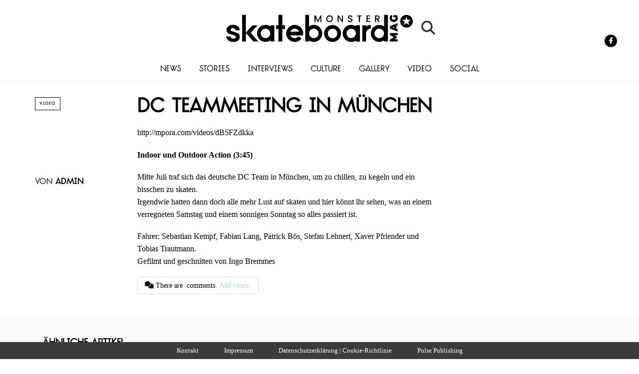

--- FILE ---
content_type: text/html; charset=UTF-8
request_url: https://skateboardmsm.de/video/82145-dc-teammeeting-in-mnchen.html
body_size: 19067
content:
<!DOCTYPE html><!--[if lt IE 7]> <html class="coresites-production" lang="de" class="lt-ie9 lt-ie8 lt-ie7"> <![endif]--><!--[if IE 7]>    <html class="coresites-production" lang="de" class="lt-ie9 lt-ie8"> <![endif]--><!--[if IE 8]>    <html class="coresites-production" lang="de" class="lt-ie9"> <![endif]--><!--[if IE 9]>    <html class="coresites-production" lang="de" class="lt-ie10"> <![endif]--><!--[if gt IE 9]><!--><html class="coresites-production" lang="de"><!--<![endif]--><head><script>var __ezHttpConsent={setByCat:function(src,tagType,attributes,category,force,customSetScriptFn=null){var setScript=function(){if(force||window.ezTcfConsent[category]){if(typeof customSetScriptFn==='function'){customSetScriptFn();}else{var scriptElement=document.createElement(tagType);scriptElement.src=src;attributes.forEach(function(attr){for(var key in attr){if(attr.hasOwnProperty(key)){scriptElement.setAttribute(key,attr[key]);}}});var firstScript=document.getElementsByTagName(tagType)[0];firstScript.parentNode.insertBefore(scriptElement,firstScript);}}};if(force||(window.ezTcfConsent&&window.ezTcfConsent.loaded)){setScript();}else if(typeof getEzConsentData==="function"){getEzConsentData().then(function(ezTcfConsent){if(ezTcfConsent&&ezTcfConsent.loaded){setScript();}else{console.error("cannot get ez consent data");force=true;setScript();}});}else{force=true;setScript();console.error("getEzConsentData is not a function");}},};</script>
<script>var ezTcfConsent=window.ezTcfConsent?window.ezTcfConsent:{loaded:false,store_info:false,develop_and_improve_services:false,measure_ad_performance:false,measure_content_performance:false,select_basic_ads:false,create_ad_profile:false,select_personalized_ads:false,create_content_profile:false,select_personalized_content:false,understand_audiences:false,use_limited_data_to_select_content:false,};function getEzConsentData(){return new Promise(function(resolve){document.addEventListener("ezConsentEvent",function(event){var ezTcfConsent=event.detail.ezTcfConsent;resolve(ezTcfConsent);});});}</script>
<script>if(typeof _setEzCookies!=='function'){function _setEzCookies(ezConsentData){var cookies=window.ezCookieQueue;for(var i=0;i<cookies.length;i++){var cookie=cookies[i];if(ezConsentData&&ezConsentData.loaded&&ezConsentData[cookie.tcfCategory]){document.cookie=cookie.name+"="+cookie.value;}}}}
window.ezCookieQueue=window.ezCookieQueue||[];if(typeof addEzCookies!=='function'){function addEzCookies(arr){window.ezCookieQueue=[...window.ezCookieQueue,...arr];}}
addEzCookies([{name:"ezoab_425552",value:"mod112; Path=/; Domain=skateboardmsm.de; Max-Age=7200",tcfCategory:"store_info",isEzoic:"true",},{name:"ezosuibasgeneris-1",value:"45d12d7e-13f9-4196-4c01-32187720d777; Path=/; Domain=skateboardmsm.de; Expires=Fri, 22 Jan 2027 23:30:12 UTC; Secure; SameSite=None",tcfCategory:"understand_audiences",isEzoic:"true",}]);if(window.ezTcfConsent&&window.ezTcfConsent.loaded){_setEzCookies(window.ezTcfConsent);}else if(typeof getEzConsentData==="function"){getEzConsentData().then(function(ezTcfConsent){if(ezTcfConsent&&ezTcfConsent.loaded){_setEzCookies(window.ezTcfConsent);}else{console.error("cannot get ez consent data");_setEzCookies(window.ezTcfConsent);}});}else{console.error("getEzConsentData is not a function");_setEzCookies(window.ezTcfConsent);}</script><script type="text/javascript" data-ezscrex='false' data-cfasync='false'>window._ezaq = Object.assign({"edge_cache_status":12,"edge_response_time":1647,"url":"https://skateboardmsm.de/video/82145-dc-teammeeting-in-mnchen.html"}, typeof window._ezaq !== "undefined" ? window._ezaq : {});</script><script type="text/javascript" data-ezscrex='false' data-cfasync='false'>window._ezaq = Object.assign({"ab_test_id":"mod112"}, typeof window._ezaq !== "undefined" ? window._ezaq : {});window.__ez=window.__ez||{};window.__ez.tf={};</script><script type="text/javascript" data-ezscrex='false' data-cfasync='false'>window.ezDisableAds = true;</script><meta charset="UTF-8"/>
<script data-ezscrex='false' data-cfasync='false' data-pagespeed-no-defer>var __ez=__ez||{};__ez.stms=Date.now();__ez.evt={};__ez.script={};__ez.ck=__ez.ck||{};__ez.template={};__ez.template.isOrig=true;window.__ezScriptHost="//www.ezojs.com";__ez.queue=__ez.queue||function(){var e=0,i=0,t=[],n=!1,o=[],r=[],s=!0,a=function(e,i,n,o,r,s,a){var l=arguments.length>7&&void 0!==arguments[7]?arguments[7]:window,d=this;this.name=e,this.funcName=i,this.parameters=null===n?null:w(n)?n:[n],this.isBlock=o,this.blockedBy=r,this.deleteWhenComplete=s,this.isError=!1,this.isComplete=!1,this.isInitialized=!1,this.proceedIfError=a,this.fWindow=l,this.isTimeDelay=!1,this.process=function(){f("... func = "+e),d.isInitialized=!0,d.isComplete=!0,f("... func.apply: "+e);var i=d.funcName.split("."),n=null,o=this.fWindow||window;i.length>3||(n=3===i.length?o[i[0]][i[1]][i[2]]:2===i.length?o[i[0]][i[1]]:o[d.funcName]),null!=n&&n.apply(null,this.parameters),!0===d.deleteWhenComplete&&delete t[e],!0===d.isBlock&&(f("----- F'D: "+d.name),m())}},l=function(e,i,t,n,o,r,s){var a=arguments.length>7&&void 0!==arguments[7]?arguments[7]:window,l=this;this.name=e,this.path=i,this.async=o,this.defer=r,this.isBlock=t,this.blockedBy=n,this.isInitialized=!1,this.isError=!1,this.isComplete=!1,this.proceedIfError=s,this.fWindow=a,this.isTimeDelay=!1,this.isPath=function(e){return"/"===e[0]&&"/"!==e[1]},this.getSrc=function(e){return void 0!==window.__ezScriptHost&&this.isPath(e)&&"banger.js"!==this.name?window.__ezScriptHost+e:e},this.process=function(){l.isInitialized=!0,f("... file = "+e);var i=this.fWindow?this.fWindow.document:document,t=i.createElement("script");t.src=this.getSrc(this.path),!0===o?t.async=!0:!0===r&&(t.defer=!0),t.onerror=function(){var e={url:window.location.href,name:l.name,path:l.path,user_agent:window.navigator.userAgent};"undefined"!=typeof _ezaq&&(e.pageview_id=_ezaq.page_view_id);var i=encodeURIComponent(JSON.stringify(e)),t=new XMLHttpRequest;t.open("GET","//g.ezoic.net/ezqlog?d="+i,!0),t.send(),f("----- ERR'D: "+l.name),l.isError=!0,!0===l.isBlock&&m()},t.onreadystatechange=t.onload=function(){var e=t.readyState;f("----- F'D: "+l.name),e&&!/loaded|complete/.test(e)||(l.isComplete=!0,!0===l.isBlock&&m())},i.getElementsByTagName("head")[0].appendChild(t)}},d=function(e,i){this.name=e,this.path="",this.async=!1,this.defer=!1,this.isBlock=!1,this.blockedBy=[],this.isInitialized=!0,this.isError=!1,this.isComplete=i,this.proceedIfError=!1,this.isTimeDelay=!1,this.process=function(){}};function c(e,i,n,s,a,d,c,u,f){var m=new l(e,i,n,s,a,d,c,f);!0===u?o[e]=m:r[e]=m,t[e]=m,h(m)}function h(e){!0!==u(e)&&0!=s&&e.process()}function u(e){if(!0===e.isTimeDelay&&!1===n)return f(e.name+" blocked = TIME DELAY!"),!0;if(w(e.blockedBy))for(var i=0;i<e.blockedBy.length;i++){var o=e.blockedBy[i];if(!1===t.hasOwnProperty(o))return f(e.name+" blocked = "+o),!0;if(!0===e.proceedIfError&&!0===t[o].isError)return!1;if(!1===t[o].isComplete)return f(e.name+" blocked = "+o),!0}return!1}function f(e){var i=window.location.href,t=new RegExp("[?&]ezq=([^&#]*)","i").exec(i);"1"===(t?t[1]:null)&&console.debug(e)}function m(){++e>200||(f("let's go"),p(o),p(r))}function p(e){for(var i in e)if(!1!==e.hasOwnProperty(i)){var t=e[i];!0===t.isComplete||u(t)||!0===t.isInitialized||!0===t.isError?!0===t.isError?f(t.name+": error"):!0===t.isComplete?f(t.name+": complete already"):!0===t.isInitialized&&f(t.name+": initialized already"):t.process()}}function w(e){return"[object Array]"==Object.prototype.toString.call(e)}return window.addEventListener("load",(function(){setTimeout((function(){n=!0,f("TDELAY -----"),m()}),5e3)}),!1),{addFile:c,addFileOnce:function(e,i,n,o,r,s,a,l,d){t[e]||c(e,i,n,o,r,s,a,l,d)},addDelayFile:function(e,i){var n=new l(e,i,!1,[],!1,!1,!0);n.isTimeDelay=!0,f(e+" ...  FILE! TDELAY"),r[e]=n,t[e]=n,h(n)},addFunc:function(e,n,s,l,d,c,u,f,m,p){!0===c&&(e=e+"_"+i++);var w=new a(e,n,s,l,d,u,f,p);!0===m?o[e]=w:r[e]=w,t[e]=w,h(w)},addDelayFunc:function(e,i,n){var o=new a(e,i,n,!1,[],!0,!0);o.isTimeDelay=!0,f(e+" ...  FUNCTION! TDELAY"),r[e]=o,t[e]=o,h(o)},items:t,processAll:m,setallowLoad:function(e){s=e},markLoaded:function(e){if(e&&0!==e.length){if(e in t){var i=t[e];!0===i.isComplete?f(i.name+" "+e+": error loaded duplicate"):(i.isComplete=!0,i.isInitialized=!0)}else t[e]=new d(e,!0);f("markLoaded dummyfile: "+t[e].name)}},logWhatsBlocked:function(){for(var e in t)!1!==t.hasOwnProperty(e)&&u(t[e])}}}();__ez.evt.add=function(e,t,n){e.addEventListener?e.addEventListener(t,n,!1):e.attachEvent?e.attachEvent("on"+t,n):e["on"+t]=n()},__ez.evt.remove=function(e,t,n){e.removeEventListener?e.removeEventListener(t,n,!1):e.detachEvent?e.detachEvent("on"+t,n):delete e["on"+t]};__ez.script.add=function(e){var t=document.createElement("script");t.src=e,t.async=!0,t.type="text/javascript",document.getElementsByTagName("head")[0].appendChild(t)};__ez.dot=__ez.dot||{};__ez.queue.addFileOnce('/detroitchicago/boise.js', '/detroitchicago/boise.js?gcb=195-0&cb=5', true, [], true, false, true, false);__ez.queue.addFileOnce('/parsonsmaize/abilene.js', '/parsonsmaize/abilene.js?gcb=195-0&cb=e80eca0cdb', true, [], true, false, true, false);__ez.queue.addFileOnce('/parsonsmaize/mulvane.js', '/parsonsmaize/mulvane.js?gcb=195-0&cb=e75e48eec0', true, ['/parsonsmaize/abilene.js'], true, false, true, false);__ez.queue.addFileOnce('/detroitchicago/birmingham.js', '/detroitchicago/birmingham.js?gcb=195-0&cb=539c47377c', true, ['/parsonsmaize/abilene.js'], true, false, true, false);</script>
<script data-ezscrex="false" type="text/javascript" data-cfasync="false">window._ezaq = Object.assign({"ad_cache_level":0,"adpicker_placement_cnt":0,"ai_placeholder_cache_level":0,"ai_placeholder_placement_cnt":-1,"author":"admin","domain":"skateboardmsm.de","domain_id":425552,"ezcache_level":1,"ezcache_skip_code":0,"has_bad_image":0,"has_bad_words":0,"is_sitespeed":0,"lt_cache_level":0,"publish_date":"2009-09-02","response_size":77482,"response_size_orig":71676,"response_time_orig":1634,"template_id":120,"url":"https://skateboardmsm.de/video/82145-dc-teammeeting-in-mnchen.html","word_count":0,"worst_bad_word_level":0}, typeof window._ezaq !== "undefined" ? window._ezaq : {});__ez.queue.markLoaded('ezaqBaseReady');</script>
<script type='text/javascript' data-ezscrex='false' data-cfasync='false'>
window.ezAnalyticsStatic = true;

function analyticsAddScript(script) {
	var ezDynamic = document.createElement('script');
	ezDynamic.type = 'text/javascript';
	ezDynamic.innerHTML = script;
	document.head.appendChild(ezDynamic);
}
function getCookiesWithPrefix() {
    var allCookies = document.cookie.split(';');
    var cookiesWithPrefix = {};

    for (var i = 0; i < allCookies.length; i++) {
        var cookie = allCookies[i].trim();

        for (var j = 0; j < arguments.length; j++) {
            var prefix = arguments[j];
            if (cookie.indexOf(prefix) === 0) {
                var cookieParts = cookie.split('=');
                var cookieName = cookieParts[0];
                var cookieValue = cookieParts.slice(1).join('=');
                cookiesWithPrefix[cookieName] = decodeURIComponent(cookieValue);
                break; // Once matched, no need to check other prefixes
            }
        }
    }

    return cookiesWithPrefix;
}
function productAnalytics() {
	var d = {"pr":[6],"omd5":"ea34be987ee6919715493b30bee5ee11","nar":"risk score"};
	d.u = _ezaq.url;
	d.p = _ezaq.page_view_id;
	d.v = _ezaq.visit_uuid;
	d.ab = _ezaq.ab_test_id;
	d.e = JSON.stringify(_ezaq);
	d.ref = document.referrer;
	d.c = getCookiesWithPrefix('active_template', 'ez', 'lp_');
	if(typeof ez_utmParams !== 'undefined') {
		d.utm = ez_utmParams;
	}

	var dataText = JSON.stringify(d);
	var xhr = new XMLHttpRequest();
	xhr.open('POST','/ezais/analytics?cb=1', true);
	xhr.onload = function () {
		if (xhr.status!=200) {
            return;
		}

        if(document.readyState !== 'loading') {
            analyticsAddScript(xhr.response);
            return;
        }

        var eventFunc = function() {
            if(document.readyState === 'loading') {
                return;
            }
            document.removeEventListener('readystatechange', eventFunc, false);
            analyticsAddScript(xhr.response);
        };

        document.addEventListener('readystatechange', eventFunc, false);
	};
	xhr.setRequestHeader('Content-Type','text/plain');
	xhr.send(dataText);
}
__ez.queue.addFunc("productAnalytics", "productAnalytics", null, true, ['ezaqBaseReady'], false, false, false, true);
</script><base href="https://skateboardmsm.de/video/82145-dc-teammeeting-in-mnchen.html"/>
    
    
    <meta content="width=device-width, initial-scale=1, maximum-scale=1" name="viewport"/>
    <meta http-equiv="X-UA-Compatible" content="IE=Edge"/>
    <meta content="yes" name="apple-mobile-web-app-capable"/>
    <meta content="black-translucent" name="apple-mobile-web-app-status-bar-style"/>
    <meta name="google-adsense-account" content="ca-pub-6151467189423510"/>
    <link rel="profile" href="http://gmpg.org/xfn/11"/>
        <link rel="alternate" type="application/rss+xml" title="RSS 2.0" href="https://skateboardmsm.de/feed"/>
    <link rel="alternate" type="text/xml" title="RSS .92" href="https://skateboardmsm.de/feed/rss"/>
    <link rel="alternate" type="application/atom+xml" title="Atom 0.3" href="https://skateboardmsm.de/feed/atom"/>
    <link rel="alternate" type="application/rss+xml" title="Monster Skateboard Magazine RSS Comments Feed" href="https://skateboardmsm.de/comments/feed"/>
    <link rel="icon" href="https://skateboardmsm.de/wp-content/themes/skateboardmsm/theme/assets/images/favicon.ico?t=3e3786e729c5ba8915ecb6065b3a503478c8ccce"/>
    <link rel="apple-touch-icon" sizes="57x57" href="https://skateboardmsm.de/wp-content/themes/skateboardmsm/theme/assets/images/apple-touch-icon-57x57.png?t=3e3786e729c5ba8915ecb6065b3a503478c8ccce"/>
    <link rel="apple-touch-icon" sizes="144x144" href="https://skateboardmsm.de/wp-content/themes/skateboardmsm/theme/assets/images/apple-touch-icon-144x144.png?t=3e3786e729c5ba8915ecb6065b3a503478c8ccce"/>

    
    <!-- GoogleJS -->
    <script type="text/javascript" src="//native.sharethrough.com/assets/sfp.js" defer="defer"></script>
<script>
	var googletag = googletag || {};
	googletag.cmd = googletag.cmd || [];
	(function() {
	var gads = document.createElement('script');
	gads.async = true;
	gads.type = 'text/javascript';
	var useSSL = 'https:' == document.location.protocol;
	gads.src = (useSSL ? 'https:' : 'http:') +
	'//www.googletagservices.com/tag/js/gpt.js';
	var node = document.getElementsByTagName('script')[0];
	node.parentNode.insertBefore(gads, node);
	})();
</script>

<script>
	googletag.cmd.push(function() {

    googletag.pubads().enableSingleRequest();
    googletag.pubads().collapseEmptyDivs();
    googletag.pubads().disableInitialLoad();
    googletag.enableServices();
	});
</script><script type="text/javascript">var dataLayer = [{"_type":"siteData","platform":"wordpress","config":{"infiniteScroll":{"splitposts":null,"delay":"0"},"inlineVideoAds":null,"polar":{"relatedSlots":null},"infiniteArticle":"article"},"websiteName":"Monster Skateboard Magazine","websiteSite":"skateboardmsm","websiteSlug":"skateboardmsm\/theme","shareThrough":false,"gtm.blacklist":["ga","ua"]},{"_type":"singleData","ads":true,"page":"article","postCategory":"video","postCategories":["video"],"postAuthor":"admin","postTitle":"DC Teammeeting in M&uuml;nchen","postType":"video","sponsored":null,"maxAds":null,"noVideoAds":false}]</script><!-- GOOGLE UNIVERSAL ANALYTICS -->
<script>
  var gaProperty = 'UA-98094774-6';
  var disableStr = 'ga-disable-' + gaProperty;
  if (document.cookie.indexOf(disableStr + '=true') > -1) {
      window[disableStr] = true;
  }
  function gaOptout() {
      document.cookie = disableStr + '=true; expires=Thu, 31 Dec 2099 23:59:59 UTC; path=/';
      window[disableStr] = true;
      alert('Das Tracking ist jetzt deaktiviert');
  }

  (function(i,s,o,g,r,a,m){i['GoogleAnalyticsObject']=r;i[r]=i[r]||function(){
  (i[r].q=i[r].q||[]).push(arguments)},i[r].l=1*new Date();a=s.createElement(o),
  m=s.getElementsByTagName(o)[0];a.async=1;a.src=g;m.parentNode.insertBefore(a,m)
  })(window,document,'script','//www.google-analytics.com/analytics.js','ga');

  ga('create', 'UA-98094774-6', {
    "cookieDomain": 'skateboardmsm.de',
    "siteSpeedSampleRate": 10,
    "name": "site"
  });

  ga('site.require', 'displayfeatures');
  ga('site.require', 'linker');
  ga('site.require', 'linkid', 'linkid.js');

      ga('site.set', 'dimension1', 'video'); // category
    // Commented because "Custom dimensions cannot be deleted, but you can disable them. You should avoid trying to reuse custom dimensions."
    // ga('site.set', 'dimension2', ''); // logged_in
    // ga('site.set', 'dimension3', ''); // player_pref
    ga('site.set', 'dimension4', ' '); // author_name
    ga('site.set', 'dimension5', '2009-09-02 20:51:17'); // publish_date
    ga('site.set', 'dimension6', 'post'); // post_type
    ga('site.set', 'dimension7', ""); // post tags
  
      ga('site.send', 'pageview');
  
  
  
</script>
    <!-- /GoogleJS -->

    
<meta property="fb:pages" content="141425859213252"/>
<meta property="fb:app_id" content=""/>
<meta property="og:site_name" content="Monster Skateboard Magazine"/>
<meta property="og:url" content="https://skateboardmsm.de/video/82145-dc-teammeeting-in-mnchen.html"/>
<meta property="og:type" content="video"/>
<meta property="og:title" content="DC Teammeeting in München - Monster Skateboard Magazine"/>
<meta property="og:image:secure_url" content="https://skateboardmsm.de/wp-content/themes/skateboardmsm/theme/assets/images/logo.png?t=3e3786e729c5ba8915ecb6065b3a503478c8ccce"/>
<meta property="twitter:site" content="@skateboardmsmde"/>
<meta property="og:description" content="http://mpora.com/videos/dB5FZdkka Indoor und Outdoor Action (3:45) Mitte Juli traf sich das deutsche DC Team in München, um zu chillen, zu kegeln und ein bisschen zu skaten. Irgendwie hatten dann doch […]"/>
<meta property="og:video:width" content="640"/>
<meta property="og:video:height" content="360"/>
<meta property="twitter:card" content="player"/>
<meta property="twitter:player" content="https://mpora.com/videos/dB5FZdkka/embed"/>
<meta property="twitter:player:width" content="640"/>
<meta property="twitter:player:height" content="360"/><meta name="robots" content="index, follow, max-image-preview:large, max-snippet:-1, max-video-preview:-1"/>

	<!-- This site is optimized with the Yoast SEO plugin v23.9 - https://yoast.com/wordpress/plugins/seo/ -->
	<title>DC Teammeeting in München - Monster Skateboard Magazine</title>
	<meta name="description" content="http://mpora.com/videos/dB5FZdkka Indoor und Outdoor Action (3:45) Mitte Juli traf sich das deutsche DC Team in München, um zu chillen, zu kegeln und"/>
	<link rel="canonical" href="https://skateboardmsm.de/video/82145-dc-teammeeting-in-mnchen.html"/>
	<meta name="twitter:label1" content="Verfasst von"/>
	<meta name="twitter:data1" content="admin"/>
	<script type="application/ld+json" class="yoast-schema-graph">{"@context":"https://schema.org","@graph":[{"@type":"WebPage","@id":"https://skateboardmsm.de/video/82145-dc-teammeeting-in-mnchen.html","url":"https://skateboardmsm.de/video/82145-dc-teammeeting-in-mnchen.html","name":"DC Teammeeting in M&uuml;nchen - Monster Skateboard Magazine","isPartOf":{"@id":"https://skateboardmsm.de/#website"},"datePublished":"2009-09-02T20:51:17+00:00","dateModified":"2009-09-02T20:51:17+00:00","author":{"@id":"https://skateboardmsm.de/#/schema/person/36d3371b55a96d2f518e3d0044e35096"},"description":"http://mpora.com/videos/dB5FZdkka Indoor und Outdoor Action (3:45) Mitte Juli traf sich das deutsche DC Team in M&uuml;nchen, um zu chillen, zu kegeln und","breadcrumb":{"@id":"https://skateboardmsm.de/video/82145-dc-teammeeting-in-mnchen.html#breadcrumb"},"inLanguage":"de","potentialAction":[{"@type":"ReadAction","target":["https://skateboardmsm.de/video/82145-dc-teammeeting-in-mnchen.html"]}]},{"@type":"BreadcrumbList","@id":"https://skateboardmsm.de/video/82145-dc-teammeeting-in-mnchen.html#breadcrumb","itemListElement":[{"@type":"ListItem","position":1,"name":"Home","item":"https://skateboardmsm.de/"},{"@type":"ListItem","position":2,"name":"DC Teammeeting in M&uuml;nchen"}]},{"@type":"WebSite","@id":"https://skateboardmsm.de/#website","url":"https://skateboardmsm.de/","name":"Monster Skateboard Magazine","description":"Europas dienstältestes Skateboard magazin bringt News, Videos, Fotos und Berichte aus dem Inneren der Szene","potentialAction":[{"@type":"SearchAction","target":{"@type":"EntryPoint","urlTemplate":"https://skateboardmsm.de/?s={search_term_string}"},"query-input":{"@type":"PropertyValueSpecification","valueRequired":true,"valueName":"search_term_string"}}],"inLanguage":"de"},{"@type":"Person","@id":"https://skateboardmsm.de/#/schema/person/36d3371b55a96d2f518e3d0044e35096","name":"admin","image":{"@type":"ImageObject","inLanguage":"de","@id":"https://skateboardmsm.de/#/schema/person/image/","url":"https://secure.gravatar.com/avatar/13332247b5c6cd4ee8fe043baca5b272?s=96&d=blank&r=r","contentUrl":"https://secure.gravatar.com/avatar/13332247b5c6cd4ee8fe043baca5b272?s=96&d=blank&r=r","caption":"admin"},"url":"https://skateboardmsm.de/author/admin"}]}</script>
	<!-- / Yoast SEO plugin. -->


<link rel="dns-prefetch" href="//www.dwin2.com"/>
<link rel="dns-prefetch" href="//tags.crwdcntrl.net"/>
<link rel="dns-prefetch" href="//s3-eu-west-1.amazonaws.com"/>
<script type="text/javascript">
/* <![CDATA[ */
window._wpemojiSettings = {"baseUrl":"https:\/\/s.w.org\/images\/core\/emoji\/15.0.3\/72x72\/","ext":".png","svgUrl":"https:\/\/s.w.org\/images\/core\/emoji\/15.0.3\/svg\/","svgExt":".svg","source":{"concatemoji":"https:\/\/skateboardmsm.de\/wp-includes\/js\/wp-emoji-release.min.js?ver=6.6.4"}};
/*! This file is auto-generated */
!function(i,n){var o,s,e;function c(e){try{var t={supportTests:e,timestamp:(new Date).valueOf()};sessionStorage.setItem(o,JSON.stringify(t))}catch(e){}}function p(e,t,n){e.clearRect(0,0,e.canvas.width,e.canvas.height),e.fillText(t,0,0);var t=new Uint32Array(e.getImageData(0,0,e.canvas.width,e.canvas.height).data),r=(e.clearRect(0,0,e.canvas.width,e.canvas.height),e.fillText(n,0,0),new Uint32Array(e.getImageData(0,0,e.canvas.width,e.canvas.height).data));return t.every(function(e,t){return e===r[t]})}function u(e,t,n){switch(t){case"flag":return n(e,"\ud83c\udff3\ufe0f\u200d\u26a7\ufe0f","\ud83c\udff3\ufe0f\u200b\u26a7\ufe0f")?!1:!n(e,"\ud83c\uddfa\ud83c\uddf3","\ud83c\uddfa\u200b\ud83c\uddf3")&&!n(e,"\ud83c\udff4\udb40\udc67\udb40\udc62\udb40\udc65\udb40\udc6e\udb40\udc67\udb40\udc7f","\ud83c\udff4\u200b\udb40\udc67\u200b\udb40\udc62\u200b\udb40\udc65\u200b\udb40\udc6e\u200b\udb40\udc67\u200b\udb40\udc7f");case"emoji":return!n(e,"\ud83d\udc26\u200d\u2b1b","\ud83d\udc26\u200b\u2b1b")}return!1}function f(e,t,n){var r="undefined"!=typeof WorkerGlobalScope&&self instanceof WorkerGlobalScope?new OffscreenCanvas(300,150):i.createElement("canvas"),a=r.getContext("2d",{willReadFrequently:!0}),o=(a.textBaseline="top",a.font="600 32px Arial",{});return e.forEach(function(e){o[e]=t(a,e,n)}),o}function t(e){var t=i.createElement("script");t.src=e,t.defer=!0,i.head.appendChild(t)}"undefined"!=typeof Promise&&(o="wpEmojiSettingsSupports",s=["flag","emoji"],n.supports={everything:!0,everythingExceptFlag:!0},e=new Promise(function(e){i.addEventListener("DOMContentLoaded",e,{once:!0})}),new Promise(function(t){var n=function(){try{var e=JSON.parse(sessionStorage.getItem(o));if("object"==typeof e&&"number"==typeof e.timestamp&&(new Date).valueOf()<e.timestamp+604800&&"object"==typeof e.supportTests)return e.supportTests}catch(e){}return null}();if(!n){if("undefined"!=typeof Worker&&"undefined"!=typeof OffscreenCanvas&&"undefined"!=typeof URL&&URL.createObjectURL&&"undefined"!=typeof Blob)try{var e="postMessage("+f.toString()+"("+[JSON.stringify(s),u.toString(),p.toString()].join(",")+"));",r=new Blob([e],{type:"text/javascript"}),a=new Worker(URL.createObjectURL(r),{name:"wpTestEmojiSupports"});return void(a.onmessage=function(e){c(n=e.data),a.terminate(),t(n)})}catch(e){}c(n=f(s,u,p))}t(n)}).then(function(e){for(var t in e)n.supports[t]=e[t],n.supports.everything=n.supports.everything&&n.supports[t],"flag"!==t&&(n.supports.everythingExceptFlag=n.supports.everythingExceptFlag&&n.supports[t]);n.supports.everythingExceptFlag=n.supports.everythingExceptFlag&&!n.supports.flag,n.DOMReady=!1,n.readyCallback=function(){n.DOMReady=!0}}).then(function(){return e}).then(function(){var e;n.supports.everything||(n.readyCallback(),(e=n.source||{}).concatemoji?t(e.concatemoji):e.wpemoji&&e.twemoji&&(t(e.twemoji),t(e.wpemoji)))}))}((window,document),window._wpemojiSettings);
/* ]]> */
</script>
<link rel="stylesheet" id="tribe-events-pro-mini-calendar-block-styles-css" href="https://skateboardmsm.de/wp-content/plugins/events-calendar-pro/src/resources/css/tribe-events-pro-mini-calendar-block.min.css?ver=7.0.0" type="text/css" media="all"/>
<style id="wp-emoji-styles-inline-css" type="text/css">

	img.wp-smiley, img.emoji {
		display: inline !important;
		border: none !important;
		box-shadow: none !important;
		height: 1em !important;
		width: 1em !important;
		margin: 0 0.07em !important;
		vertical-align: -0.1em !important;
		background: none !important;
		padding: 0 !important;
	}
</style>
<link rel="stylesheet" id="wp-block-library-css" href="https://skateboardmsm.de/wp-includes/css/dist/block-library/style.min.css?ver=6.6.4" type="text/css" media="all"/>
<style id="classic-theme-styles-inline-css" type="text/css">
/*! This file is auto-generated */
.wp-block-button__link{color:#fff;background-color:#32373c;border-radius:9999px;box-shadow:none;text-decoration:none;padding:calc(.667em + 2px) calc(1.333em + 2px);font-size:1.125em}.wp-block-file__button{background:#32373c;color:#fff;text-decoration:none}
</style>
<style id="global-styles-inline-css" type="text/css">
:root{--wp--preset--aspect-ratio--square: 1;--wp--preset--aspect-ratio--4-3: 4/3;--wp--preset--aspect-ratio--3-4: 3/4;--wp--preset--aspect-ratio--3-2: 3/2;--wp--preset--aspect-ratio--2-3: 2/3;--wp--preset--aspect-ratio--16-9: 16/9;--wp--preset--aspect-ratio--9-16: 9/16;--wp--preset--color--black: #000000;--wp--preset--color--cyan-bluish-gray: #abb8c3;--wp--preset--color--white: #ffffff;--wp--preset--color--pale-pink: #f78da7;--wp--preset--color--vivid-red: #cf2e2e;--wp--preset--color--luminous-vivid-orange: #ff6900;--wp--preset--color--luminous-vivid-amber: #fcb900;--wp--preset--color--light-green-cyan: #7bdcb5;--wp--preset--color--vivid-green-cyan: #00d084;--wp--preset--color--pale-cyan-blue: #8ed1fc;--wp--preset--color--vivid-cyan-blue: #0693e3;--wp--preset--color--vivid-purple: #9b51e0;--wp--preset--gradient--vivid-cyan-blue-to-vivid-purple: linear-gradient(135deg,rgba(6,147,227,1) 0%,rgb(155,81,224) 100%);--wp--preset--gradient--light-green-cyan-to-vivid-green-cyan: linear-gradient(135deg,rgb(122,220,180) 0%,rgb(0,208,130) 100%);--wp--preset--gradient--luminous-vivid-amber-to-luminous-vivid-orange: linear-gradient(135deg,rgba(252,185,0,1) 0%,rgba(255,105,0,1) 100%);--wp--preset--gradient--luminous-vivid-orange-to-vivid-red: linear-gradient(135deg,rgba(255,105,0,1) 0%,rgb(207,46,46) 100%);--wp--preset--gradient--very-light-gray-to-cyan-bluish-gray: linear-gradient(135deg,rgb(238,238,238) 0%,rgb(169,184,195) 100%);--wp--preset--gradient--cool-to-warm-spectrum: linear-gradient(135deg,rgb(74,234,220) 0%,rgb(151,120,209) 20%,rgb(207,42,186) 40%,rgb(238,44,130) 60%,rgb(251,105,98) 80%,rgb(254,248,76) 100%);--wp--preset--gradient--blush-light-purple: linear-gradient(135deg,rgb(255,206,236) 0%,rgb(152,150,240) 100%);--wp--preset--gradient--blush-bordeaux: linear-gradient(135deg,rgb(254,205,165) 0%,rgb(254,45,45) 50%,rgb(107,0,62) 100%);--wp--preset--gradient--luminous-dusk: linear-gradient(135deg,rgb(255,203,112) 0%,rgb(199,81,192) 50%,rgb(65,88,208) 100%);--wp--preset--gradient--pale-ocean: linear-gradient(135deg,rgb(255,245,203) 0%,rgb(182,227,212) 50%,rgb(51,167,181) 100%);--wp--preset--gradient--electric-grass: linear-gradient(135deg,rgb(202,248,128) 0%,rgb(113,206,126) 100%);--wp--preset--gradient--midnight: linear-gradient(135deg,rgb(2,3,129) 0%,rgb(40,116,252) 100%);--wp--preset--font-size--small: 13px;--wp--preset--font-size--medium: 20px;--wp--preset--font-size--large: 36px;--wp--preset--font-size--x-large: 42px;--wp--preset--spacing--20: 0.44rem;--wp--preset--spacing--30: 0.67rem;--wp--preset--spacing--40: 1rem;--wp--preset--spacing--50: 1.5rem;--wp--preset--spacing--60: 2.25rem;--wp--preset--spacing--70: 3.38rem;--wp--preset--spacing--80: 5.06rem;--wp--preset--shadow--natural: 6px 6px 9px rgba(0, 0, 0, 0.2);--wp--preset--shadow--deep: 12px 12px 50px rgba(0, 0, 0, 0.4);--wp--preset--shadow--sharp: 6px 6px 0px rgba(0, 0, 0, 0.2);--wp--preset--shadow--outlined: 6px 6px 0px -3px rgba(255, 255, 255, 1), 6px 6px rgba(0, 0, 0, 1);--wp--preset--shadow--crisp: 6px 6px 0px rgba(0, 0, 0, 1);}:where(.is-layout-flex){gap: 0.5em;}:where(.is-layout-grid){gap: 0.5em;}body .is-layout-flex{display: flex;}.is-layout-flex{flex-wrap: wrap;align-items: center;}.is-layout-flex > :is(*, div){margin: 0;}body .is-layout-grid{display: grid;}.is-layout-grid > :is(*, div){margin: 0;}:where(.wp-block-columns.is-layout-flex){gap: 2em;}:where(.wp-block-columns.is-layout-grid){gap: 2em;}:where(.wp-block-post-template.is-layout-flex){gap: 1.25em;}:where(.wp-block-post-template.is-layout-grid){gap: 1.25em;}.has-black-color{color: var(--wp--preset--color--black) !important;}.has-cyan-bluish-gray-color{color: var(--wp--preset--color--cyan-bluish-gray) !important;}.has-white-color{color: var(--wp--preset--color--white) !important;}.has-pale-pink-color{color: var(--wp--preset--color--pale-pink) !important;}.has-vivid-red-color{color: var(--wp--preset--color--vivid-red) !important;}.has-luminous-vivid-orange-color{color: var(--wp--preset--color--luminous-vivid-orange) !important;}.has-luminous-vivid-amber-color{color: var(--wp--preset--color--luminous-vivid-amber) !important;}.has-light-green-cyan-color{color: var(--wp--preset--color--light-green-cyan) !important;}.has-vivid-green-cyan-color{color: var(--wp--preset--color--vivid-green-cyan) !important;}.has-pale-cyan-blue-color{color: var(--wp--preset--color--pale-cyan-blue) !important;}.has-vivid-cyan-blue-color{color: var(--wp--preset--color--vivid-cyan-blue) !important;}.has-vivid-purple-color{color: var(--wp--preset--color--vivid-purple) !important;}.has-black-background-color{background-color: var(--wp--preset--color--black) !important;}.has-cyan-bluish-gray-background-color{background-color: var(--wp--preset--color--cyan-bluish-gray) !important;}.has-white-background-color{background-color: var(--wp--preset--color--white) !important;}.has-pale-pink-background-color{background-color: var(--wp--preset--color--pale-pink) !important;}.has-vivid-red-background-color{background-color: var(--wp--preset--color--vivid-red) !important;}.has-luminous-vivid-orange-background-color{background-color: var(--wp--preset--color--luminous-vivid-orange) !important;}.has-luminous-vivid-amber-background-color{background-color: var(--wp--preset--color--luminous-vivid-amber) !important;}.has-light-green-cyan-background-color{background-color: var(--wp--preset--color--light-green-cyan) !important;}.has-vivid-green-cyan-background-color{background-color: var(--wp--preset--color--vivid-green-cyan) !important;}.has-pale-cyan-blue-background-color{background-color: var(--wp--preset--color--pale-cyan-blue) !important;}.has-vivid-cyan-blue-background-color{background-color: var(--wp--preset--color--vivid-cyan-blue) !important;}.has-vivid-purple-background-color{background-color: var(--wp--preset--color--vivid-purple) !important;}.has-black-border-color{border-color: var(--wp--preset--color--black) !important;}.has-cyan-bluish-gray-border-color{border-color: var(--wp--preset--color--cyan-bluish-gray) !important;}.has-white-border-color{border-color: var(--wp--preset--color--white) !important;}.has-pale-pink-border-color{border-color: var(--wp--preset--color--pale-pink) !important;}.has-vivid-red-border-color{border-color: var(--wp--preset--color--vivid-red) !important;}.has-luminous-vivid-orange-border-color{border-color: var(--wp--preset--color--luminous-vivid-orange) !important;}.has-luminous-vivid-amber-border-color{border-color: var(--wp--preset--color--luminous-vivid-amber) !important;}.has-light-green-cyan-border-color{border-color: var(--wp--preset--color--light-green-cyan) !important;}.has-vivid-green-cyan-border-color{border-color: var(--wp--preset--color--vivid-green-cyan) !important;}.has-pale-cyan-blue-border-color{border-color: var(--wp--preset--color--pale-cyan-blue) !important;}.has-vivid-cyan-blue-border-color{border-color: var(--wp--preset--color--vivid-cyan-blue) !important;}.has-vivid-purple-border-color{border-color: var(--wp--preset--color--vivid-purple) !important;}.has-vivid-cyan-blue-to-vivid-purple-gradient-background{background: var(--wp--preset--gradient--vivid-cyan-blue-to-vivid-purple) !important;}.has-light-green-cyan-to-vivid-green-cyan-gradient-background{background: var(--wp--preset--gradient--light-green-cyan-to-vivid-green-cyan) !important;}.has-luminous-vivid-amber-to-luminous-vivid-orange-gradient-background{background: var(--wp--preset--gradient--luminous-vivid-amber-to-luminous-vivid-orange) !important;}.has-luminous-vivid-orange-to-vivid-red-gradient-background{background: var(--wp--preset--gradient--luminous-vivid-orange-to-vivid-red) !important;}.has-very-light-gray-to-cyan-bluish-gray-gradient-background{background: var(--wp--preset--gradient--very-light-gray-to-cyan-bluish-gray) !important;}.has-cool-to-warm-spectrum-gradient-background{background: var(--wp--preset--gradient--cool-to-warm-spectrum) !important;}.has-blush-light-purple-gradient-background{background: var(--wp--preset--gradient--blush-light-purple) !important;}.has-blush-bordeaux-gradient-background{background: var(--wp--preset--gradient--blush-bordeaux) !important;}.has-luminous-dusk-gradient-background{background: var(--wp--preset--gradient--luminous-dusk) !important;}.has-pale-ocean-gradient-background{background: var(--wp--preset--gradient--pale-ocean) !important;}.has-electric-grass-gradient-background{background: var(--wp--preset--gradient--electric-grass) !important;}.has-midnight-gradient-background{background: var(--wp--preset--gradient--midnight) !important;}.has-small-font-size{font-size: var(--wp--preset--font-size--small) !important;}.has-medium-font-size{font-size: var(--wp--preset--font-size--medium) !important;}.has-large-font-size{font-size: var(--wp--preset--font-size--large) !important;}.has-x-large-font-size{font-size: var(--wp--preset--font-size--x-large) !important;}
:where(.wp-block-post-template.is-layout-flex){gap: 1.25em;}:where(.wp-block-post-template.is-layout-grid){gap: 1.25em;}
:where(.wp-block-columns.is-layout-flex){gap: 2em;}:where(.wp-block-columns.is-layout-grid){gap: 2em;}
:root :where(.wp-block-pullquote){font-size: 1.5em;line-height: 1.6;}
</style>
<link rel="stylesheet" id="ap-front-styles-css" href="https://skateboardmsm.de/wp-content/plugins/accesspress-anonymous-post/css/frontend-style.css?ver=2.8.2" type="text/css" media="all"/>
<link rel="stylesheet" id="contact-form-7-css" href="https://skateboardmsm.de/wp-content/plugins/contact-form-7/includes/css/styles.css?ver=5.9.8" type="text/css" media="all"/>
<link rel="stylesheet" id="ihc_front_end_style-css" href="https://skateboardmsm.de/wp-content/plugins/indeed-membership-pro/assets/css/style.min.css?ver=12.8" type="text/css" media="all"/>
<link rel="stylesheet" id="ihc_templates_style-css" href="https://skateboardmsm.de/wp-content/plugins/indeed-membership-pro/assets/css/templates.min.css?ver=12.8" type="text/css" media="all"/>
<link rel="stylesheet" id="search-filter-plugin-styles-css" href="https://skateboardmsm.de/wp-content/plugins/search-filter-pro/public/assets/css/search-filter.min.css?ver=2.5.13" type="text/css" media="all"/>
<link rel="stylesheet" id="atkp-styles-css" href="https://skateboardmsm.de/wp-content/plugins/affiliate-toolkit-starter/dist/style.css?ver=6.6.4" type="text/css" media="all"/>
<style id="atkp-styles-inline-css" type="text/css">
/* Begin (global) */
.atkp-container a, .atkp-container a:visited { color: #2271b1}
.atkp-container a:hover { color: #111}
 .atkp-moreoffersinfo a,  .atkp-moreoffersinfo a:visited { color: #2271b1}  .atkp-moreoffersinfo a:hover { color: #2271b1;}
.atkp-listprice { color: #808080 !important; } 
.atkp-saleprice { color: #00000 !important; } 
.atkp-savedamount { color: #8b0000 !important; } 
.atkp-ribbon span { background: #E47911 !important; } 
.atkp-box { background-color:#ffff; border: 1px solid #ececec; border-radius: 5px; color: #111 }
.atkp-box .atkp-predicate-highlight1, .atkp-box .atkp-predicate-highlight2, .atkp-box .atkp-predicate-highlight3 {border-radius: 5px 5px   0 0;}
.atkp-button {
							    margin: 0 auto;
							    padding: 5px 15px;font-size:14px;
							    display: inline-block;
							    background-color: #f0c14b;
							    border: 1px solid #f0c14b;
							    color: #111 !important;
							    font-weight: 400;
							    -webkit-border-radius: 5px;
							    border-radius: 5px;
							    -webkit-transition: all 0.3s ease-in-out;
							    -moz-transition: all 0.3s ease-in-out;
							    transition: all 0.3s ease-in-out;
							    text-decoration: none !important;							
							}
							
							 .atkp-button:hover {
							    background-color: #f7dfa5;
							    text-decoration: none;
							}
.atkp-secondbutton {
							    margin: 0 auto;
							    padding: 5px 15px;
							    display: inline-block;
							    background-color: #f0c14b;
							    border: 1px solid #f0c14b;
							    color: #333333 !important;
							    font-weight: 400;
							    -webkit-border-radius: 5px;
							    border-radius: 5px;
							    -webkit-transition: all 0.3s ease-in-out;
							    -moz-transition: all 0.3s ease-in-out;
							    transition: all 0.3s ease-in-out;
							    text-decoration: none !important;							
							}
							
							 .atkp-secondbutton:hover {
							    background-color: #f7dfa5;
							    text-decoration: none;
							}
 .atkp-producttable-button a {
								    width: 100%;
								    padding-left: 0px;
								    padding-right: 0px;
								}
/* End (global) */

</style>
<link rel="stylesheet" id="fm-theme-v2-css" href="https://skateboardmsm.de/wp-content/themes/skateboardmsm/theme/assets/stylesheets/theme-v2.css?t=3e3786e729c5ba8915ecb6065b3a503478c8ccce" type="text/css" media="all"/>
<link rel="stylesheet" id="custom-layouts-styles-css" href="https://s3-eu-west-1.amazonaws.com/assets.pukit.de/skateboardmsm/wp-content/uploads/custom-layouts/style.css?ver=6" type="text/css" media="all"/>
<link rel="stylesheet" id="gridmaster-frontend-css" href="https://skateboardmsm.de/wp-content/plugins/ajax-filter-posts/assets/css/frontend.min.css?ver=3.4.12" type="text/css" media="all"/>
<script type="text/javascript" src="https://skateboardmsm.de/wp-includes/js/jquery/jquery.min.js?ver=3.7.1" id="jquery-core-js"></script>
<script type="text/javascript" src="https://skateboardmsm.de/wp-includes/js/jquery/jquery-migrate.min.js?ver=3.4.1" id="jquery-migrate-js"></script>
<script type="text/javascript" id="ihc-front_end_js-js-extra">
/* <![CDATA[ */
var ihc_translated_labels = {"delete_level":"Are you sure you want to delete this membership?","cancel_level":"Are you sure you want to cancel this membership?"};
/* ]]> */
</script>
<script type="text/javascript" src="https://skateboardmsm.de/wp-content/plugins/indeed-membership-pro/assets/js/functions.min.js?ver=12.8" id="ihc-front_end_js-js"></script>
<script type="text/javascript" id="ihc-front_end_js-js-after">
/* <![CDATA[ */
var ihc_site_url='https://skateboardmsm.de';
var ihc_plugin_url='https://skateboardmsm.de/wp-content/plugins/indeed-membership-pro/';
var ihc_ajax_url='https://skateboardmsm.de/wp-admin/admin-ajax.php';
var ihcStripeMultiply='100';
/* ]]> */
</script>
<script type="text/javascript" id="search-filter-plugin-build-js-extra">
/* <![CDATA[ */
var SF_LDATA = {"ajax_url":"https:\/\/skateboardmsm.de\/wp-admin\/admin-ajax.php","home_url":"https:\/\/skateboardmsm.de\/","extensions":[]};
/* ]]> */
</script>
<script type="text/javascript" src="https://skateboardmsm.de/wp-content/plugins/search-filter-pro/public/assets/js/search-filter-build.min.js?ver=2.5.13" id="search-filter-plugin-build-js"></script>
<script type="text/javascript" src="https://skateboardmsm.de/wp-content/plugins/search-filter-pro/public/assets/js/chosen.jquery.min.js?ver=2.5.13" id="search-filter-plugin-chosen-js"></script>
<script type="text/javascript" src="https://skateboardmsm.de/wp-content/plugins/affiliate-toolkit-starter/dist/script.js?ver=6.6.4" id="atkp-scripts-js"></script>
<script type="text/javascript" src="https://s3-eu-west-1.amazonaws.com/assets.pukit.de/skateboardmsm/wp-content/uploads/affiliate-toolkit/scripts.js?ver=6.6.4" id="atkp-custom-scripts-js"></script>
<link rel="https://api.w.org/" href="https://skateboardmsm.de/wp-json/"/><link rel="alternate" title="JSON" type="application/json" href="https://skateboardmsm.de/wp-json/wp/v2/posts/6083"/><link rel="alternate" title="oEmbed (JSON)" type="application/json+oembed" href="https://skateboardmsm.de/wp-json/oembed/1.0/embed?url=https%3A%2F%2Fskateboardmsm.de%2Fvideo%2F82145-dc-teammeeting-in-mnchen.html"/>
<link rel="alternate" title="oEmbed (XML)" type="text/xml+oembed" href="https://skateboardmsm.de/wp-json/oembed/1.0/embed?url=https%3A%2F%2Fskateboardmsm.de%2Fvideo%2F82145-dc-teammeeting-in-mnchen.html&amp;format=xml"/>
<meta name="ump-hash" content="MTIuOHwwfDA="/><meta name="ump-token" content="81f74565f3"/><meta name="tec-api-version" content="v1"/><meta name="tec-api-origin" content="https://skateboardmsm.de"/><link rel="alternate" href="https://skateboardmsm.de/wp-json/tribe/events/v1/"/><link rel="icon" href="https://skateboardmsm.de/wp-content/themes/skateboardmsm/theme/assets/images/mstile-310x310.png?t=3e3786e729c5ba8915ecb6065b3a503478c8ccce" sizes="32x32"/>
<link rel="icon" href="https://skateboardmsm.de/wp-content/themes/skateboardmsm/theme/assets/images/mstile-310x310.png?t=3e3786e729c5ba8915ecb6065b3a503478c8ccce" sizes="192x192"/>
<link rel="apple-touch-icon" href="https://skateboardmsm.de/wp-content/themes/skateboardmsm/theme/assets/images/mstile-310x310.png?t=3e3786e729c5ba8915ecb6065b3a503478c8ccce"/>
<meta name="msapplication-TileImage" content="https://skateboardmsm.de/wp-content/themes/skateboardmsm/theme/assets/images/mstile-310x310.png?t=3e3786e729c5ba8915ecb6065b3a503478c8ccce"/>
    <!-- Outbrain -->
<script data-obct="" type="text/javascript">
    /** DO NOT MODIFY THIS CODE**/
    !function(_window, _document) {
        var OB_ADV_ID = '00cc0d082f408b588a9531ae1e68e74250';
        if (_window.obApi) {
            var toArray = function(object) {
                return Object.prototype.toString.call(object) === '[object Array]' ? object : [object];
            };
            _window.obApi.marketerId = toArray(_window.obApi.marketerId).concat(toArray(OB_ADV_ID));
            return;
        }
        var api = _window.obApi = function() {
            api.dispatch ? api.dispatch.apply(api, arguments) : api.queue.push(arguments);
        };
        api.version = '1.1';
        api.loaded = true;
        api.marketerId = OB_ADV_ID;
        api.queue = [];
        var tag = _document.createElement('script');
        tag.async = true;
        tag.src = '//amplify.outbrain.com/cp/obtp.js';
        tag.type = 'text/javascript';
        var script = _document.getElementsByTagName('script')[0];
        script.parentNode.insertBefore(tag, script);
    }(window, document);
    obApi('track', 'PAGE_VIEW');
</script>
<!-- /Outbrain -->
    <!-- GoogleAD -->
    <script async="" src="https://pagead2.googlesyndication.com/pagead/js/adsbygoogle.js?client=ca-pub-6151467189423510" crossorigin="anonymous"></script>
    <!-- /GoogleAD -->
    <!-- AdKaora -->
    <script src="https://cdn.adkaora.space/pulsepublishing/generic/prod/adk-init.js" type="text/javascript" defer=""></script>
    <!-- /AdKaora -->
  <script type='text/javascript'>
var ezoTemplate = 'old_site_noads';
var ezouid = '1';
var ezoFormfactor = '1';
</script><script data-ezscrex="false" type='text/javascript'>
var soc_app_id = '0';
var did = 425552;
var ezdomain = 'skateboardmsm.de';
var ezoicSearchable = 1;
</script></head>

  <body id="top" class="post-template-default single postid-6083 single-format-standard js-autoplay-featured tribe-no-js page-template-skateboardmsm-theme category-video js-single-post" data-site-slug="skateboardmsm" data-typekit-id="">
  <!-- AdKaora -->
  <div class="adk-slot adk-interstitial">
    <div id="adk_interstitial0"></div>
    <div id="adk_interstitial"></div>
  </div>
  <!-- /AdKaora -->
  
  <div id="fb-root"></div>

  <header class="c-site-header">

  <div class="u-sticky-wrapper">
      <!-- XYZ:v2_header.php -->
    <!-- type=billboard_top -->
<div style="text-align: center">
<div class="asm_async_creative" data-asm-host="pulse.adspirit.de" data-asm-params="pid=48&amp;ord=1769124611"></div><script src="//pulse.adspirit.de/adasync.js" async="" type="text/javascript"></script>
<noscript>
 <a href="//pulse.adspirit.de/adnoclick.php?pid=48&ord=1769124611" target="_top">
  <img src="//pulse.adspirit.de/adnoscript.php?pid=48&ord=1769124611" alt="Hier klicken!" border="0" width="1" height="1" />
 </a>
</noscript>
<div class="asm_async_creative" data-asm-host="pulse.adspirit.de" data-asm-params="pid=62&amp;ord=1769124611"></div><script src="//pulse.adspirit.de/adasync.js" async="" type="text/javascript"></script>
<noscript>
 <a href="//pulse.adspirit.de/adnoclick.php?pid=62&ord=1769124611" target="_top">
  <img src="//pulse.adspirit.de/adnoscript.php?pid=62&ord=1769124611" alt="Hier klicken!" border="0" width="1" height="1" />
 </a>
</noscript>
</div>  </div>

  <div class="c-navbar-placeholder">
    <div class="c-navbar-primary js-nav-is-fixed">
      <div class="c-navbar-primary__inner o-grid-full-width u-no-padding">

        <div class="c-navbar-primary__logo-wrapper">
          <h1 class="c-navbar-primary__logo u-no-padding">
            <a class="c-navbar-primary__logo-link c-navbar-primary__logo-image" href="https://skateboardmsm.de" title="Hauptseite">
              <img class="u-svg-inject" src="https://skateboardmsm.de/wp-content/themes/skateboardmsm/theme/assets/images/logo.svg?t=3e3786e729c5ba8915ecb6065b3a503478c8ccce" alt="DC Teammeeting in München - Monster Skateboard Magazine"/>
            </a>
          </h1>

          <div class="c-nav-toggle__wrapper">
            <button class="c-nav-toggle c-nav-toggle--nav-feature js-primary-nav-toggle">
              <div class="c-nav-toggle__inner">
                <i class="c-nav-toggle__icon"></i>
                <span>Menü</span>
              </div>
              <span class="c-nav-toggle__title"></span>
            </button>
          </div>
        </div>
      </div>

      <nav class="c-navbar-primary__main-nav-items">
        <ul id="menu-feature-nav" class="c-navbar-primary__top-items"><li id="menu-item-85791" class="menu-item menu-item-type-custom menu-item-object-custom menu-item-85791"><a href="/news-lander">News</a></li>
<li id="menu-item-85842" class="menu-item menu-item-type-custom menu-item-object-custom menu-item-85842"><a href="/stories-lander">Stories</a></li>
<li id="menu-item-85841" class="menu-item menu-item-type-custom menu-item-object-custom menu-item-85841"><a href="/interviews-lander">Interviews</a></li>
<li id="menu-item-85839" class="menu-item menu-item-type-custom menu-item-object-custom menu-item-85839"><a href="/culture-lander">Culture</a></li>
<li id="menu-item-85990" class="menu-item menu-item-type-custom menu-item-object-custom menu-item-85990"><a href="/gallery-lander">Gallery</a></li>
<li id="menu-item-85780" class="menu-item menu-item-type-custom menu-item-object-custom menu-item-85780"><a href="/video-lander">Video</a></li>
<li id="menu-item-85993" class="menu-item menu-item-type-custom menu-item-object-custom menu-item-85993"><a href="/social-lander">Social</a></li>
</ul>      </nav>

      <nav class="c-navbar-primary__social u-no-padding">
            <a class="c-navbar-primary__social-link" href="http://www.facebook.com/skateboardmsmnow" title="Like us on Facebook" target="_blank">
      <i class="fa fa-facebook"></i>
    </a>
        </nav>
    </div>
  </div>

  <div class="c-navbar-side__nav-items-wrapper js-primary-nav-menu">
    <button class="c-nav-toggle c-nav-toggle--nav-side js-primary-nav-toggle">
      <div class="c-nav-toggle__inner">
        <i class="c-nav-toggle__icon"></i>
        <span>Menü</span>
      </div>
      <span class="c-nav-toggle__title"></span>
    </button>
    <div class="o-grid">
      <div class="c-search-form__wrapper">
  <form method="get" class="c-search-form" action="https://skateboardmsm.de/">
    <input type="text" class="c-search-form__input" name="s" placeholder="Suche" required=""/>
    <button type="submit" class="c-search-form__submit" name="submit">
      Go    </button>
  </form>
</div>
      <nav class="c-navbar-side__nav-items">
        <ul id="menu-feature-nav-1" class="nav-primary-list"><li class="menu-item menu-item-type-custom menu-item-object-custom menu-item-85791"><a href="/news-lander">News</a></li>
<li class="menu-item menu-item-type-custom menu-item-object-custom menu-item-85842"><a href="/stories-lander">Stories</a></li>
<li class="menu-item menu-item-type-custom menu-item-object-custom menu-item-85841"><a href="/interviews-lander">Interviews</a></li>
<li class="menu-item menu-item-type-custom menu-item-object-custom menu-item-85839"><a href="/culture-lander">Culture</a></li>
<li class="menu-item menu-item-type-custom menu-item-object-custom menu-item-85990"><a href="/gallery-lander">Gallery</a></li>
<li class="menu-item menu-item-type-custom menu-item-object-custom menu-item-85780"><a href="/video-lander">Video</a></li>
<li class="menu-item menu-item-type-custom menu-item-object-custom menu-item-85993"><a href="/social-lander">Social</a></li>
</ul>      </nav>
      <div class="c-navbar-side__social-items-wrapper">
        <nav class="c-navbar-side__social-items">
              <a class="c-navbar-primary__social-link" href="http://www.facebook.com/skateboardmsmnow" title="Like us on Facebook" target="_blank">
      <i class="fa fa-facebook"></i>
    </a>
          </nav>
      </div>
    </div>
  </div>
</header>

<div class="c-navbar-bottom">
  <ul class="c-navbar-bottom__menu-items">
    <li class="c-navbar-bottom__menu-item">
      <a class="c-navbar-bottom__menu-item-link" href="https://skateboardmsm.de" title="Hauptseite">
        <i class="c-icon fa-home"></i>
        <span>Home</span>
      </a>
    </li>
    <li class="c-navbar-bottom__menu-item">
      <a class="c-share-toggle c-navbar-bottom__menu-item-link">
        <i class="c-icon fa-share"></i>
        <span>Share</span>
      </a>
    </li>
    <li class="c-navbar-bottom__menu-item">
      <a class="c-search-toggle c-navbar-bottom__menu-item-link">
        <i class="c-icon fa-search"></i>
        <span>Suche</span>
      </a>
    </li>
    <li class="c-navbar-bottom__menu-item">
      <a class="c-navbar-bottom__menu-item-link c-nav-toggle c-nav-toggle--nav-bottom js-primary-nav-toggle">
        <div class="c-nav-toggle__inner">
          <i class="c-nav-toggle__icon"></i>
        </div>
        <span>Menü</span>
      </a>
    </li>
  </ul>

  <div class="c-navbar-bottom__share">
    <div class="c-article-share__wrapper">
  <div class="c-article-share">
    <h3 class="c-article-share__title">Share</h3>
  </div>
</div>
  </div>

  <div class="c-navbar-bottom__search">
    <div class="c-search-form__wrapper">
  <form method="get" class="c-search-form" action="https://skateboardmsm.de/">
    <input type="text" class="c-search-form__input" name="s" placeholder="Suche" required=""/>
    <button type="submit" class="c-search-form__submit" name="submit">
      Go    </button>
  </form>
</div>
  </div>
</div>
<section class="o-section">
  </section>


<section class="o-section o-section-intro-top o-section-- o-section--has-ads js-section--has-ads  contentbird-use-import" id="">


  <div class="press-header-image">
</div>
  
<div class="c-article-head c-article-head--none">
  
<header class="c-article-head__inner ">
      <h4 class="c-article-head__category o-col-xl--2"><a class="c-article-head__category-link" href="https://skateboardmsm.de/video">Video</a></h4>
  
  <div class="c-article-head__title-wrapper o-col-xl--10">
    <h1 class="c-article-head__title">DC Teammeeting in München</h1>

      </div>
</header>

</div></section>

<section class="o-section o-section-intro  o-section--has-ads js-section--has-ads">
  <div class="c-article-body">
    <aside class="c-article-body__aside c-article-body__aside--left o-col-lg--2">
      
<div class="c-article-meta contentbird-use-import">

    <!--Dirty Test with new Avatar-Plugin-->
    <div class="new-avatar-image">
        <img src="https://secure.gravatar.com/avatar/13332247b5c6cd4ee8fe043baca5b272?s=96&amp;d=blank&amp;r=r" width="96" height="96" alt="Avatar" class="avatar avatar-96 wp-user-avatar-96wp-user-avatar wp-user-avatar- alignnone photo avatar-default "/>    </div>
    <!--    end-->
    
    <div class="c-article-meta__wrapper">
        <a class="c-article-meta-author__wrapper" href="https://skateboardmsm.de/author/admin" target="_blank">
            <p class="c-article-meta__author">
                von <strong>admin</strong>
            </p>
        </a>

        <date class="c-article-meta__date">2. September 2009</date>

        <p class="c-article-meta__social">
            
            
            
            
            
        </p>
    </div>

    <div class="c-profiles__wrapper press-brand">
        <ul class="c-profiles__inner">
                    </ul>
    </div>
    <div class="ihc-logout-wrap ihc-login-template-8 press-login"><a target="_blank" href="http://snowboardermbm.local/press-edit">PRESS LOGIN</a></div>
</div>
<script>
(function($) {
    $(document).ready(function() {
        var userId = 0;
        if (userId === 132) {
            $('body').addClass('vorschau');
        }
    });
})(jQuery);
</script>
      <div class="c-article-share__wrapper">
  <div class="c-article-share">
    <h3 class="c-article-share__title">Share</h3>
  </div>
</div>
          </aside>

    <div class="c-article-copy contentbird-use-import">
      <p> http://mpora.com/videos/dB5FZdkka <em></em></p>
<p><strong></strong></p><strong>
<p>Indoor und Outdoor Action (3:45)</p>
</strong><p><strong></strong></p>
<p>Mitte Juli traf sich das deutsche DC Team in München, um zu chillen, zu kegeln und ein bisschen zu skaten.<br/>
Irgendwie hatten dann doch alle mehr Lust auf skaten und hier könnt ihr sehen, was an einem verregneten Samstag und einem sonnigen Sonntag so alles passiert ist.</p>
<p>Fahrer: Sebastian Kempf, Fabian Lang, Patrick Bös, Stefan Lehnert, Xaver Pfriender und Tobias Trautmann.<br/>
Gefilmt und geschnitten von Ingo Bremmes</p>
    </div>

    <aside class="c-article-body__aside c-article-body__aside--right">
      <div class="c-companion-slot">
          <!-- XYZ:intro.php -->
        <!-- type=aside -->
<ins class="asm_async_creative" style="display:inline-block;width:100%;text-align:center;" data-asm-host="pulse.adspirit.de" data-asm-params="pid=37"></ins><script src="//pulse.adspirit.de/adasync.js" async="" type="text/javascript"></script>      </div>
          </aside>

  </div>
</section>


<div class="o-grid">
  <div class="o-col-xl-offset--2 c-article-copy">
    <div class="c-comments js-fb-comments">
      <div class="c-comments__wrapper">
        <button class="c-comments__title js-fb-comments-button c-btn">
          <i class="c-icon fa-comments"></i>
          There are <span class="c-comments__count fb-comments-count" data-href="https://skateboardmsm.de/video/82145-dc-teammeeting-in-mnchen.html">0</span> comments.          <span class="c-comments__title-read">Add yours.</span>
          <span class="c-comments__title-hide">Hide them.</span>
        </button>
        <div class="c-fb-comments__wrapper">
          <div class="fb-comments" data-href="https://skateboardmsm.de/video/82145-dc-teammeeting-in-mnchen.html" data-numposts="10" data-width="100%" data-order-by="social"></div>
        </div>
      </div>
      <div class="c-article-share--article-end">
        <div class="c-article-share__wrapper">
  <div class="c-article-share">
    <h3 class="c-article-share__title">Share</h3>
  </div>
</div>
      </div>
    </div>
  </div>

  <div class="c-article-body__aside">
  </div>
</div>

<section class="o-section">
  <div class="o-grid">
    <div class="c-article-tags">
          </div>
    <div class="c-article-tags-profiles">  
          </div>
  </div>
</section>

<section class="o-section c-related-articles--row js-related-articles--row">
  <h4 class="c-related-articles__title"><span>Ähnliche Artikel</span></h4>
  <div class="o-grid">
      <div class="o-scroll__wrapper c-widget c-widget__related-articles">

        <div class="c-widget-content o-scroll__content o-scroll__content--5">
          <div class="c-card__wrapper o-col-xs--fifth o-col-lg--fifth  c-card--xs c-card--video ">

  <div class="c-card ">

    <div class="c-card__media-wrapper">
      <div class="c-card__media-inner">
        <img alt="" title="" class="c-card__image js-lazyload" src="https://d2s22rn0thm1js.cloudfront.net/rN3YU6E-cik2KjXB784cj8GVlBY=/150x83/smart/http%3A%2F%2Fskateboardmsm.de%2Fwp-content%2Fthemes%2Ffoundation%2Fassets%2Fimages%2Fdefault-thumb-feature-huge.jpg%3Ft%3Dfa5557732438f0d26823924e3b63dd51174891b7" data-src="https://skateboardmsm.de/wp-content/themes/foundation/assets/images/default-thumb-feature-huge.jpg?t=fa5557732438f0d26823924e3b63dd51174891b7" data-srcset="https://d2s22rn0thm1js.cloudfront.net/E2288sb09j1xQNUGPqfKhBSVqDQ=/680x380/smart/http%3A%2F%2Fskateboardmsm.de%2Fwp-content%2Fthemes%2Ffoundation%2Fassets%2Fimages%2Fdefault-thumb-feature-huge.jpg%3Ft%3Dfa5557732438f0d26823924e3b63dd51174891b7 680w,https://d2s22rn0thm1js.cloudfront.net/iLA8AKGob2J5pThK2f7VSCxBjzc=/510x285/smart/http%3A%2F%2Fskateboardmsm.de%2Fwp-content%2Fthemes%2Ffoundation%2Fassets%2Fimages%2Fdefault-thumb-feature-huge.jpg%3Ft%3Dfa5557732438f0d26823924e3b63dd51174891b7 510w,https://d2s22rn0thm1js.cloudfront.net/n469E7iaA2dIXyD1lJDjp5H8-JA=/340x190/smart/http%3A%2F%2Fskateboardmsm.de%2Fwp-content%2Fthemes%2Ffoundation%2Fassets%2Fimages%2Fdefault-thumb-feature-huge.jpg%3Ft%3Dfa5557732438f0d26823924e3b63dd51174891b7 340w,https://d2s22rn0thm1js.cloudfront.net/2v0G-_2s_rsgFyIDRggRYb7xDZ8=/226x126/smart/http%3A%2F%2Fskateboardmsm.de%2Fwp-content%2Fthemes%2Ffoundation%2Fassets%2Fimages%2Fdefault-thumb-feature-huge.jpg%3Ft%3Dfa5557732438f0d26823924e3b63dd51174891b7 226w,https://d2s22rn0thm1js.cloudfront.net/VNuLZD-o5VGcGrj75sHyPwaG9WE=/170x95/smart/http%3A%2F%2Fskateboardmsm.de%2Fwp-content%2Fthemes%2Ffoundation%2Fassets%2Fimages%2Fdefault-thumb-feature-huge.jpg%3Ft%3Dfa5557732438f0d26823924e3b63dd51174891b7 170w,https://d2s22rn0thm1js.cloudfront.net/rN3YU6E-cik2KjXB784cj8GVlBY=/150x83/smart/http%3A%2F%2Fskateboardmsm.de%2Fwp-content%2Fthemes%2Ffoundation%2Fassets%2Fimages%2Fdefault-thumb-feature-huge.jpg%3Ft%3Dfa5557732438f0d26823924e3b63dd51174891b7 150w," data-sizes="auto"/>      </div>
    </div>

    <div class="c-card__title-wrapper">
      <div class="c-card__title-inner">
                  <h5 class="c-card__taxonomy">Video</h5>
        
        <h4 class="c-card__title">
          <a class="c-card__title-link" href="https://skateboardmsm.de/video/29177-if-you-could-not-be-afraid-to-be-laughed-at.html">If you could not be afraid to be laughed at...</a>
        </h4>

                  <p class="c-card__excerpt"> http://mpora.com/videos/cBBtFkUXX 

Ein kleines Gonz Interview (2:58)

Da gibt es nichts hinzuzufügen – Gonz bringt es auf den Punkt: “If you could not be afraid to...</p>
        
        <aside class="c-card__meta">
          
          
                  </aside>
      </div>
    </div>

    <a class="c-card__link u-faux-block-link__overlay" href="https://skateboardmsm.de/video/29177-if-you-could-not-be-afraid-to-be-laughed-at.html">If you could not be afraid to be laughed at...</a>

  </div>

</div><div class="c-card__wrapper o-col-xs--fifth o-col-lg--fifth  c-card--xs c-card--video ">

  <div class="c-card ">

    <div class="c-card__media-wrapper">
      <div class="c-card__media-inner">
        <img alt="" title="" class="c-card__image js-lazyload" src="https://d2s22rn0thm1js.cloudfront.net/rN3YU6E-cik2KjXB784cj8GVlBY=/150x83/smart/http%3A%2F%2Fskateboardmsm.de%2Fwp-content%2Fthemes%2Ffoundation%2Fassets%2Fimages%2Fdefault-thumb-feature-huge.jpg%3Ft%3Dfa5557732438f0d26823924e3b63dd51174891b7" data-src="https://skateboardmsm.de/wp-content/themes/foundation/assets/images/default-thumb-feature-huge.jpg?t=fa5557732438f0d26823924e3b63dd51174891b7" data-srcset="https://d2s22rn0thm1js.cloudfront.net/E2288sb09j1xQNUGPqfKhBSVqDQ=/680x380/smart/http%3A%2F%2Fskateboardmsm.de%2Fwp-content%2Fthemes%2Ffoundation%2Fassets%2Fimages%2Fdefault-thumb-feature-huge.jpg%3Ft%3Dfa5557732438f0d26823924e3b63dd51174891b7 680w,https://d2s22rn0thm1js.cloudfront.net/iLA8AKGob2J5pThK2f7VSCxBjzc=/510x285/smart/http%3A%2F%2Fskateboardmsm.de%2Fwp-content%2Fthemes%2Ffoundation%2Fassets%2Fimages%2Fdefault-thumb-feature-huge.jpg%3Ft%3Dfa5557732438f0d26823924e3b63dd51174891b7 510w,https://d2s22rn0thm1js.cloudfront.net/n469E7iaA2dIXyD1lJDjp5H8-JA=/340x190/smart/http%3A%2F%2Fskateboardmsm.de%2Fwp-content%2Fthemes%2Ffoundation%2Fassets%2Fimages%2Fdefault-thumb-feature-huge.jpg%3Ft%3Dfa5557732438f0d26823924e3b63dd51174891b7 340w,https://d2s22rn0thm1js.cloudfront.net/2v0G-_2s_rsgFyIDRggRYb7xDZ8=/226x126/smart/http%3A%2F%2Fskateboardmsm.de%2Fwp-content%2Fthemes%2Ffoundation%2Fassets%2Fimages%2Fdefault-thumb-feature-huge.jpg%3Ft%3Dfa5557732438f0d26823924e3b63dd51174891b7 226w,https://d2s22rn0thm1js.cloudfront.net/VNuLZD-o5VGcGrj75sHyPwaG9WE=/170x95/smart/http%3A%2F%2Fskateboardmsm.de%2Fwp-content%2Fthemes%2Ffoundation%2Fassets%2Fimages%2Fdefault-thumb-feature-huge.jpg%3Ft%3Dfa5557732438f0d26823924e3b63dd51174891b7 170w,https://d2s22rn0thm1js.cloudfront.net/rN3YU6E-cik2KjXB784cj8GVlBY=/150x83/smart/http%3A%2F%2Fskateboardmsm.de%2Fwp-content%2Fthemes%2Ffoundation%2Fassets%2Fimages%2Fdefault-thumb-feature-huge.jpg%3Ft%3Dfa5557732438f0d26823924e3b63dd51174891b7 150w," data-sizes="auto"/>      </div>
    </div>

    <div class="c-card__title-wrapper">
      <div class="c-card__title-inner">
                  <h5 class="c-card__taxonomy">Video</h5>
        
        <h4 class="c-card__title">
          <a class="c-card__title-link" href="https://skateboardmsm.de/video/27441-vans-odessa-tour-part-1.html">Vans Odessa Tour (Part 1)</a>
        </h4>

                  <p class="c-card__excerpt"> http://mpora.com/videos/sY5PpxyIq 

Mit Rüstig, Derichs, Frölich, Spiegel und Co. (3:22)

Das Vans Deutschland und Österreich Team machte sich von Berlin aus auf eine 38 stündige Zugreise...</p>
        
        <aside class="c-card__meta">
          
          
                  </aside>
      </div>
    </div>

    <a class="c-card__link u-faux-block-link__overlay" href="https://skateboardmsm.de/video/27441-vans-odessa-tour-part-1.html">Vans Odessa Tour (Part 1)</a>

  </div>

</div><div class="c-card__wrapper o-col-xs--fifth o-col-lg--fifth  c-card--xs c-card--video ">

  <div class="c-card ">

    <div class="c-card__media-wrapper">
      <div class="c-card__media-inner">
        <img alt="" title="" class="c-card__image js-lazyload" src="https://d2s22rn0thm1js.cloudfront.net/rN3YU6E-cik2KjXB784cj8GVlBY=/150x83/smart/http%3A%2F%2Fskateboardmsm.de%2Fwp-content%2Fthemes%2Ffoundation%2Fassets%2Fimages%2Fdefault-thumb-feature-huge.jpg%3Ft%3Dfa5557732438f0d26823924e3b63dd51174891b7" data-src="https://skateboardmsm.de/wp-content/themes/foundation/assets/images/default-thumb-feature-huge.jpg?t=fa5557732438f0d26823924e3b63dd51174891b7" data-srcset="https://d2s22rn0thm1js.cloudfront.net/E2288sb09j1xQNUGPqfKhBSVqDQ=/680x380/smart/http%3A%2F%2Fskateboardmsm.de%2Fwp-content%2Fthemes%2Ffoundation%2Fassets%2Fimages%2Fdefault-thumb-feature-huge.jpg%3Ft%3Dfa5557732438f0d26823924e3b63dd51174891b7 680w,https://d2s22rn0thm1js.cloudfront.net/iLA8AKGob2J5pThK2f7VSCxBjzc=/510x285/smart/http%3A%2F%2Fskateboardmsm.de%2Fwp-content%2Fthemes%2Ffoundation%2Fassets%2Fimages%2Fdefault-thumb-feature-huge.jpg%3Ft%3Dfa5557732438f0d26823924e3b63dd51174891b7 510w,https://d2s22rn0thm1js.cloudfront.net/n469E7iaA2dIXyD1lJDjp5H8-JA=/340x190/smart/http%3A%2F%2Fskateboardmsm.de%2Fwp-content%2Fthemes%2Ffoundation%2Fassets%2Fimages%2Fdefault-thumb-feature-huge.jpg%3Ft%3Dfa5557732438f0d26823924e3b63dd51174891b7 340w,https://d2s22rn0thm1js.cloudfront.net/2v0G-_2s_rsgFyIDRggRYb7xDZ8=/226x126/smart/http%3A%2F%2Fskateboardmsm.de%2Fwp-content%2Fthemes%2Ffoundation%2Fassets%2Fimages%2Fdefault-thumb-feature-huge.jpg%3Ft%3Dfa5557732438f0d26823924e3b63dd51174891b7 226w,https://d2s22rn0thm1js.cloudfront.net/VNuLZD-o5VGcGrj75sHyPwaG9WE=/170x95/smart/http%3A%2F%2Fskateboardmsm.de%2Fwp-content%2Fthemes%2Ffoundation%2Fassets%2Fimages%2Fdefault-thumb-feature-huge.jpg%3Ft%3Dfa5557732438f0d26823924e3b63dd51174891b7 170w,https://d2s22rn0thm1js.cloudfront.net/rN3YU6E-cik2KjXB784cj8GVlBY=/150x83/smart/http%3A%2F%2Fskateboardmsm.de%2Fwp-content%2Fthemes%2Ffoundation%2Fassets%2Fimages%2Fdefault-thumb-feature-huge.jpg%3Ft%3Dfa5557732438f0d26823924e3b63dd51174891b7 150w," data-sizes="auto"/>      </div>
    </div>

    <div class="c-card__title-wrapper">
      <div class="c-card__title-inner">
                  <h5 class="c-card__taxonomy">Video</h5>
        
        <h4 class="c-card__title">
          <a class="c-card__title-link" href="https://skateboardmsm.de/video/64877-habitat-demo-in-berlin.html">Habitat Demo in Berlin</a>
        </h4>

                  <p class="c-card__excerpt"> http://mpora.com/videos/fvWOcdTHT 

mit Kerry Getz, Daryl Angel, Guru Khalsa &amp; Marius Syvanen (1:49)

Auf ihrer Camper-Tour quer durch Europa hat das Habitat Team auch in mehreren...</p>
        
        <aside class="c-card__meta">
          
          
                  </aside>
      </div>
    </div>

    <a class="c-card__link u-faux-block-link__overlay" href="https://skateboardmsm.de/video/64877-habitat-demo-in-berlin.html">Habitat Demo in Berlin</a>

  </div>

</div><div class="c-card__wrapper o-col-xs--fifth o-col-lg--fifth  c-card--xs c-card--video ">

  <div class="c-card ">

    <div class="c-card__media-wrapper">
      <div class="c-card__media-inner">
        <img alt="" title="" class="c-card__image js-lazyload" src="https://d2s22rn0thm1js.cloudfront.net/rN3YU6E-cik2KjXB784cj8GVlBY=/150x83/smart/http%3A%2F%2Fskateboardmsm.de%2Fwp-content%2Fthemes%2Ffoundation%2Fassets%2Fimages%2Fdefault-thumb-feature-huge.jpg%3Ft%3Dfa5557732438f0d26823924e3b63dd51174891b7" data-src="https://skateboardmsm.de/wp-content/themes/foundation/assets/images/default-thumb-feature-huge.jpg?t=fa5557732438f0d26823924e3b63dd51174891b7" data-srcset="https://d2s22rn0thm1js.cloudfront.net/E2288sb09j1xQNUGPqfKhBSVqDQ=/680x380/smart/http%3A%2F%2Fskateboardmsm.de%2Fwp-content%2Fthemes%2Ffoundation%2Fassets%2Fimages%2Fdefault-thumb-feature-huge.jpg%3Ft%3Dfa5557732438f0d26823924e3b63dd51174891b7 680w,https://d2s22rn0thm1js.cloudfront.net/iLA8AKGob2J5pThK2f7VSCxBjzc=/510x285/smart/http%3A%2F%2Fskateboardmsm.de%2Fwp-content%2Fthemes%2Ffoundation%2Fassets%2Fimages%2Fdefault-thumb-feature-huge.jpg%3Ft%3Dfa5557732438f0d26823924e3b63dd51174891b7 510w,https://d2s22rn0thm1js.cloudfront.net/n469E7iaA2dIXyD1lJDjp5H8-JA=/340x190/smart/http%3A%2F%2Fskateboardmsm.de%2Fwp-content%2Fthemes%2Ffoundation%2Fassets%2Fimages%2Fdefault-thumb-feature-huge.jpg%3Ft%3Dfa5557732438f0d26823924e3b63dd51174891b7 340w,https://d2s22rn0thm1js.cloudfront.net/2v0G-_2s_rsgFyIDRggRYb7xDZ8=/226x126/smart/http%3A%2F%2Fskateboardmsm.de%2Fwp-content%2Fthemes%2Ffoundation%2Fassets%2Fimages%2Fdefault-thumb-feature-huge.jpg%3Ft%3Dfa5557732438f0d26823924e3b63dd51174891b7 226w,https://d2s22rn0thm1js.cloudfront.net/VNuLZD-o5VGcGrj75sHyPwaG9WE=/170x95/smart/http%3A%2F%2Fskateboardmsm.de%2Fwp-content%2Fthemes%2Ffoundation%2Fassets%2Fimages%2Fdefault-thumb-feature-huge.jpg%3Ft%3Dfa5557732438f0d26823924e3b63dd51174891b7 170w,https://d2s22rn0thm1js.cloudfront.net/rN3YU6E-cik2KjXB784cj8GVlBY=/150x83/smart/http%3A%2F%2Fskateboardmsm.de%2Fwp-content%2Fthemes%2Ffoundation%2Fassets%2Fimages%2Fdefault-thumb-feature-huge.jpg%3Ft%3Dfa5557732438f0d26823924e3b63dd51174891b7 150w," data-sizes="auto"/>      </div>
    </div>

    <div class="c-card__title-wrapper">
      <div class="c-card__title-inner">
                  <h5 class="c-card__taxonomy">Video</h5>
        
        <h4 class="c-card__title">
          <a class="c-card__title-link" href="https://skateboardmsm.de/video/20559-timmo-knig.html">Timmo König</a>
        </h4>

                  <p class="c-card__excerpt"> http://mpora.com/videos/Grg4Wf3jw 

Rap-Steez aus Erlangen (2:25)

Basti Meitz hat uns diesen Clip von Timmo König geschickt, der in bester Rap-Manier abstylt und das beschauliche Hannover mit...</p>
        
        <aside class="c-card__meta">
          
          
                  </aside>
      </div>
    </div>

    <a class="c-card__link u-faux-block-link__overlay" href="https://skateboardmsm.de/video/20559-timmo-knig.html">Timmo König</a>

  </div>

</div><div class="c-card__wrapper o-col-xs--fifth o-col-lg--fifth  c-card--xs c-card--video ">

  <div class="c-card ">

    <div class="c-card__media-wrapper">
      <div class="c-card__media-inner">
        <img alt="" title="" class="c-card__image js-lazyload" src="https://d2s22rn0thm1js.cloudfront.net/rN3YU6E-cik2KjXB784cj8GVlBY=/150x83/smart/http%3A%2F%2Fskateboardmsm.de%2Fwp-content%2Fthemes%2Ffoundation%2Fassets%2Fimages%2Fdefault-thumb-feature-huge.jpg%3Ft%3Dfa5557732438f0d26823924e3b63dd51174891b7" data-src="https://skateboardmsm.de/wp-content/themes/foundation/assets/images/default-thumb-feature-huge.jpg?t=fa5557732438f0d26823924e3b63dd51174891b7" data-srcset="https://d2s22rn0thm1js.cloudfront.net/E2288sb09j1xQNUGPqfKhBSVqDQ=/680x380/smart/http%3A%2F%2Fskateboardmsm.de%2Fwp-content%2Fthemes%2Ffoundation%2Fassets%2Fimages%2Fdefault-thumb-feature-huge.jpg%3Ft%3Dfa5557732438f0d26823924e3b63dd51174891b7 680w,https://d2s22rn0thm1js.cloudfront.net/iLA8AKGob2J5pThK2f7VSCxBjzc=/510x285/smart/http%3A%2F%2Fskateboardmsm.de%2Fwp-content%2Fthemes%2Ffoundation%2Fassets%2Fimages%2Fdefault-thumb-feature-huge.jpg%3Ft%3Dfa5557732438f0d26823924e3b63dd51174891b7 510w,https://d2s22rn0thm1js.cloudfront.net/n469E7iaA2dIXyD1lJDjp5H8-JA=/340x190/smart/http%3A%2F%2Fskateboardmsm.de%2Fwp-content%2Fthemes%2Ffoundation%2Fassets%2Fimages%2Fdefault-thumb-feature-huge.jpg%3Ft%3Dfa5557732438f0d26823924e3b63dd51174891b7 340w,https://d2s22rn0thm1js.cloudfront.net/2v0G-_2s_rsgFyIDRggRYb7xDZ8=/226x126/smart/http%3A%2F%2Fskateboardmsm.de%2Fwp-content%2Fthemes%2Ffoundation%2Fassets%2Fimages%2Fdefault-thumb-feature-huge.jpg%3Ft%3Dfa5557732438f0d26823924e3b63dd51174891b7 226w,https://d2s22rn0thm1js.cloudfront.net/VNuLZD-o5VGcGrj75sHyPwaG9WE=/170x95/smart/http%3A%2F%2Fskateboardmsm.de%2Fwp-content%2Fthemes%2Ffoundation%2Fassets%2Fimages%2Fdefault-thumb-feature-huge.jpg%3Ft%3Dfa5557732438f0d26823924e3b63dd51174891b7 170w,https://d2s22rn0thm1js.cloudfront.net/rN3YU6E-cik2KjXB784cj8GVlBY=/150x83/smart/http%3A%2F%2Fskateboardmsm.de%2Fwp-content%2Fthemes%2Ffoundation%2Fassets%2Fimages%2Fdefault-thumb-feature-huge.jpg%3Ft%3Dfa5557732438f0d26823924e3b63dd51174891b7 150w," data-sizes="auto"/>      </div>
    </div>

    <div class="c-card__title-wrapper">
      <div class="c-card__title-inner">
                  <h5 class="c-card__taxonomy">Video</h5>
        
        <h4 class="c-card__title">
          <a class="c-card__title-link" href="https://skateboardmsm.de/video/81718-esc-basel-tag-1.html">ESC BASEL TAG 1</a>
        </h4>

                  <p class="c-card__excerpt"> http://mpora.com/videos/L0UrLUarQ 

Die Junior Champs (0:32)

Heute ging es los mit den Junior Champs, die Ergebnisse findet ihr in den News.
An dieser Stelle schonmal ein kleiner...</p>
        
        <aside class="c-card__meta">
          
          
                  </aside>
      </div>
    </div>

    <a class="c-card__link u-faux-block-link__overlay" href="https://skateboardmsm.de/video/81718-esc-basel-tag-1.html">ESC BASEL TAG 1</a>

  </div>

</div>        </div>

      </div>
    </div>
</section>

  <div class="js-async-posts c-async-posts" data-category="video" data-postid="6083">
  </div>


        
<footer class="c-site-footer">
  <nav class="c-navbar-footer__top-items">
  <ul id="menu-footer-nav" class="c-navbar-footer__top-items"><li id="menu-item-83439" class="menu-item menu-item-type-post_type menu-item-object-page menu-item-83439"><a href="https://skateboardmsm.de/kontakt">Kontakt</a></li>
<li id="menu-item-80149" class="menu-item menu-item-type-post_type menu-item-object-page menu-item-80149"><a href="https://skateboardmsm.de/impressum">Impressum</a></li>
<li id="menu-item-83280" class="menu-item menu-item-type-post_type menu-item-object-page menu-item-privacy-policy menu-item-83280"><a rel="privacy-policy" href="https://skateboardmsm.de/datenschutzerklaerung">Datenschutzerklärung | Cookie-Richtlinie</a></li>
<li id="menu-item-83387" class="menu-item menu-item-type-custom menu-item-object-custom menu-item-83387"><a href="http://www.pulsepublishing.de">Pulse Publishing</a></li>
</ul></nav>

<div class="o-grid">

  <div class="c-navbar-footer__logo-wrapper o-col-md-12">
    <a class="c-navbar-footer__logo" href="https://skateboardmsm.de" title="Hauptseite">
      <img class="u-svg-inject" src="https://skateboardmsm.de/wp-content/themes/skateboardmsm/theme/assets/images/logo.svg?t=3e3786e729c5ba8915ecb6065b3a503478c8ccce" alt="DC Teammeeting in München - Monster Skateboard Magazine"/>    </a>
  </div>

  
  <div class="o-col-md--6">
    <p class="c-navbar-footer__copyright">© Monster Skateboard Magazine 2026</p>
  </div>

</div>
</footer>
    		<script>
		( function ( body ) {
			'use strict';
			body.className = body.className.replace( /\btribe-no-js\b/, 'tribe-js' );
		} )( document.body );
		</script>
		<div class="c-modal c-modal--newsletter-terms js-newsletter-terms-dialog">
  <h5 class="c-modal__title">Geschäftsbedingungen</h5>
  <p>Gib bitte deine Email Adresse an, damit wir dich mit News, Updates und den neuesten Angeboten versorgen können. Falls du nicht mehr interessiert bist, kannst du dich jederzeit abmelden. Wir geben deine Daten nicht an Dritte weiter und werden dir nur Nachrichten schicken, die dich auch interessieren. Versprochen!</p>
  <p>Read our full <a href="https://factorymedia.com/privacy" target="_blank">Privacy Policy</a> as well as <a href="https://factorymedia.com/terms" target="_blank">Terms &amp; Conditions</a>.</p>
  <button class="c-modal__close-btn js-close-btn" title="Close"><i class="fa fa-times "></i></button>
</div>

<div class="c-modal__overlay js-modal-overlay"></div>
<div class="c-cookie-policy wrapper">

    <p class="c-cookie-text">
      <em>Cookies helfen uns bei der Bereitstellung unserer Inhalte und Dienste.</em>
      Durch die weitere Nutzung der Webseite stimmen Sie der Verwendung von Cookies zu.
      <a href="/datenschutzerklaerung" class="c-cookie-policy-learn-more">
        Mehr erfahren
      </a>
      ,
      <a href="#" onclick="gaOptout();" class="c-cookie-policy-learn-more">
        <b>Cookies ablehnen!</b>
      </a>
    </p>
    <a href="#" class="c-cookie-policy-hide js-close">
      <i class="fa fa-times"></i>
      <b>Schließen</b>
    </a>

</div>
<div class="c-environment-notice c-environment-notice--production">production</div><script> /* <![CDATA[ */var tribe_l10n_datatables = {"aria":{"sort_ascending":": aktivieren, um Spalte aufsteigend zu sortieren","sort_descending":": aktivieren, um Spalte absteigend zu sortieren"},"length_menu":"Zeige _MENU_ Eintr\u00e4ge","empty_table":"Keine Daten in der Tabelle verf\u00fcgbar","info":"_START_ bis _END_ von _TOTAL_ Eintr\u00e4gen","info_empty":"Zeige 0 bis 0 von 0 Eintr\u00e4gen","info_filtered":"(gefiltert aus _MAX_ Eintr\u00e4gen gesamt)","zero_records":"Keine passenden Eintr\u00e4ge gefunden","search":"Suche:","all_selected_text":"Alle Objekte auf dieser Seite wurden selektiert. ","select_all_link":"Alle Seiten ausw\u00e4hlen","clear_selection":"Auswahl aufheben.","pagination":{"all":"Alle","next":"Weiter","previous":"Zur\u00fcck"},"select":{"rows":{"0":"","_":": Ausgew\u00e4hlte %d Zeilen","1":": Ausgew\u00e4hlt 1 Zeile"}},"datepicker":{"dayNames":["Sonntag","Montag","Dienstag","Mittwoch","Donnerstag","Freitag","Samstag"],"dayNamesShort":["So.","Mo.","Di.","Mi.","Do.","Fr.","Sa."],"dayNamesMin":["S","M","D","M","D","F","S"],"monthNames":["Januar","Februar","M\u00e4rz","April","Mai","Juni","Juli","August","September","Oktober","November","Dezember"],"monthNamesShort":["Januar","Februar","M\u00e4rz","April","Mai","Juni","Juli","August","September","Oktober","November","Dezember"],"monthNamesMin":["Jan.","Feb.","M\u00e4rz","Apr.","Mai","Juni","Juli","Aug.","Sep.","Okt.","Nov.","Dez."],"nextText":"Weiter","prevText":"Zur\u00fcck","currentText":"Heute","closeText":"Erledigt","today":"Heute","clear":"Zur\u00fccksetzen"}};/* ]]> */ </script><script type="text/javascript" src="https://www.dwin2.com/pub..min.js?ver=6.6.4" id="convert-a-link-js"></script>
<script type="text/javascript" id="ap-frontend-js-js-extra">
/* <![CDATA[ */
var ap_form_required_message = ["This field is required","accesspress-anonymous-post"];
var ap_captcha_error_message = ["Sum is not correct.","accesspress-anonymous-post"];
/* ]]> */
</script>
<script type="text/javascript" src="https://skateboardmsm.de/wp-content/plugins/accesspress-anonymous-post/js/frontend.js?ver=2.8.2" id="ap-frontend-js-js"></script>
<script type="text/javascript" src="https://skateboardmsm.de/wp-includes/js/dist/hooks.min.js?ver=2810c76e705dd1a53b18" id="wp-hooks-js"></script>
<script type="text/javascript" src="https://skateboardmsm.de/wp-includes/js/dist/i18n.min.js?ver=5e580eb46a90c2b997e6" id="wp-i18n-js"></script>
<script type="text/javascript" id="wp-i18n-js-after">
/* <![CDATA[ */
wp.i18n.setLocaleData( { 'text direction\u0004ltr': [ 'ltr' ] } );
wp.i18n.setLocaleData( { 'text direction\u0004ltr': [ 'ltr' ] } );
/* ]]> */
</script>
<script type="text/javascript" src="https://skateboardmsm.de/wp-content/plugins/contact-form-7/includes/swv/js/index.js?ver=5.9.8" id="swv-js"></script>
<script type="text/javascript" id="contact-form-7-js-extra">
/* <![CDATA[ */
var wpcf7 = {"api":{"root":"https:\/\/skateboardmsm.de\/wp-json\/","namespace":"contact-form-7\/v1"}};
/* ]]> */
</script>
<script type="text/javascript" id="contact-form-7-js-translations">
/* <![CDATA[ */
( function( domain, translations ) {
	var localeData = translations.locale_data[ domain ] || translations.locale_data.messages;
	localeData[""].domain = domain;
	wp.i18n.setLocaleData( localeData, domain );
} )( "contact-form-7", {"translation-revision-date":"2024-06-05 06:37:53+0000","generator":"GlotPress\/4.0.1","domain":"messages","locale_data":{"messages":{"":{"domain":"messages","plural-forms":"nplurals=2; plural=n != 1;","lang":"de"},"Error:":["Fehler:"]}},"comment":{"reference":"includes\/js\/index.js"}} );
/* ]]> */
</script>
<script type="text/javascript" src="https://skateboardmsm.de/wp-content/plugins/contact-form-7/includes/js/index.js?ver=5.9.8" id="contact-form-7-js"></script>
<script type="text/javascript" src="https://skateboardmsm.de/wp-includes/js/imagesloaded.min.js?ver=5.0.0" id="imagesloaded-js"></script>
<script type="text/javascript" src="https://skateboardmsm.de/wp-includes/js/masonry.min.js?ver=4.2.2" id="masonry-js"></script>
<script type="text/javascript" src="https://skateboardmsm.de/wp-content/plugins/custom-layouts/assets/js/frontend/custom-layouts.js?ver=1.4.12" id="custom-layouts-js"></script>
<script type="text/javascript" src="https://skateboardmsm.de/wp-includes/js/jquery/ui/core.min.js?ver=1.13.3" id="jquery-ui-core-js"></script>
<script type="text/javascript" src="https://skateboardmsm.de/wp-includes/js/jquery/ui/datepicker.min.js?ver=1.13.3" id="jquery-ui-datepicker-js"></script>
<script type="text/javascript" id="jquery-ui-datepicker-js-after">
/* <![CDATA[ */
jQuery(function(jQuery){jQuery.datepicker.setDefaults({"closeText":"Schlie\u00dfen","currentText":"Heute","monthNames":["Januar","Februar","M\u00e4rz","April","Mai","Juni","Juli","August","September","Oktober","November","Dezember"],"monthNamesShort":["Jan.","Feb.","M\u00e4rz","Apr.","Mai","Juni","Juli","Aug.","Sep.","Okt.","Nov.","Dez."],"nextText":"Weiter","prevText":"Zur\u00fcck","dayNames":["Sonntag","Montag","Dienstag","Mittwoch","Donnerstag","Freitag","Samstag"],"dayNamesShort":["So.","Mo.","Di.","Mi.","Do.","Fr.","Sa."],"dayNamesMin":["S","M","D","M","D","F","S"],"dateFormat":"d. MM yy","firstDay":1,"isRTL":false});});
/* ]]> */
</script>
<script type="text/javascript" src="https://skateboardmsm.de/wp-content/themes/skateboardmsm/theme/assets/javascripts/custom.js?t=3e3786e729c5ba8915ecb6065b3a503478c8ccce" id="custom-js"></script>
<script src="https://skateboardmsm.de/wp-content/themes/foundation/assets/javascripts/app.js?t=fa5557732438f0d26823924e3b63dd51174891b7" defer="defer" async="" type="text/javascript"></script>
<script src="https://skateboardmsm.de/wp-content/themes/foundation/assets/javascripts/tracking/moat-injector.js?t=fa5557732438f0d26823924e3b63dd51174891b7" defer="defer" async="" type="text/javascript"></script>
<script src="https://tags.crwdcntrl.net/c/7077/cc_af.js" defer="defer" async="" type="text/javascript"></script>
<script type="text/javascript" src="https://www.google.com/recaptcha/api.js?render=6LcKelAqAAAAAHValn_O2RJsmTcDs4EfTkZXT0wo&amp;ver=3.0" id="google-recaptcha-js"></script>
<script type="text/javascript" src="https://skateboardmsm.de/wp-includes/js/dist/vendor/wp-polyfill.min.js?ver=3.15.0" id="wp-polyfill-js"></script>
<script type="text/javascript" id="wpcf7-recaptcha-js-extra">
/* <![CDATA[ */
var wpcf7_recaptcha = {"sitekey":"6LcKelAqAAAAAHValn_O2RJsmTcDs4EfTkZXT0wo","actions":{"homepage":"homepage","contactform":"contactform"}};
/* ]]> */
</script>
<script type="text/javascript" src="https://skateboardmsm.de/wp-content/plugins/contact-form-7/modules/recaptcha/index.js?ver=5.9.8" id="wpcf7-recaptcha-js"></script>
<script type="text/javascript" id="gridmaster-frontend-js-extra">
/* <![CDATA[ */
var asr_ajax_params = {"nonce":"786590667f","asr_ajax_url":"https:\/\/skateboardmsm.de\/wp-admin\/admin-ajax.php","is_pro":"","breakpoints":{"xs":{"label":"Extra Small","value":"320","default":false,"icon":"dashicons dashicons-smartphone"},"sm":{"label":"Small","value":"768","default":false,"icon":"dashicons dashicons-smartphone"},"md":{"label":"Medium","value":"992","default":false,"icon":"dashicons dashicons-tablet"},"lg":{"label":"Large","value":"1200","default":true,"icon":"dashicons dashicons-laptop"},"xl":{"label":"Extra Large","value":"1600","default":false,"icon":"dashicons dashicons-desktop"}}};
/* ]]> */
</script>
<script type="text/javascript" src="https://skateboardmsm.de/wp-content/plugins/ajax-filter-posts/assets/frontend.min.js?ver=3.4.12" id="gridmaster-frontend-js"></script>
      

<script data-cfasync="false">function _emitEzConsentEvent(){var customEvent=new CustomEvent("ezConsentEvent",{detail:{ezTcfConsent:window.ezTcfConsent},bubbles:true,cancelable:true,});document.dispatchEvent(customEvent);}
(function(window,document){function _setAllEzConsentTrue(){window.ezTcfConsent.loaded=true;window.ezTcfConsent.store_info=true;window.ezTcfConsent.develop_and_improve_services=true;window.ezTcfConsent.measure_ad_performance=true;window.ezTcfConsent.measure_content_performance=true;window.ezTcfConsent.select_basic_ads=true;window.ezTcfConsent.create_ad_profile=true;window.ezTcfConsent.select_personalized_ads=true;window.ezTcfConsent.create_content_profile=true;window.ezTcfConsent.select_personalized_content=true;window.ezTcfConsent.understand_audiences=true;window.ezTcfConsent.use_limited_data_to_select_content=true;window.ezTcfConsent.select_personalized_content=true;}
function _clearEzConsentCookie(){document.cookie="ezCMPCookieConsent=tcf2;Domain=.skateboardmsm.de;Path=/;expires=Thu, 01 Jan 1970 00:00:00 GMT";}
_clearEzConsentCookie();if(typeof window.__tcfapi!=="undefined"){window.ezgconsent=false;var amazonHasRun=false;function _ezAllowed(tcdata,purpose){return(tcdata.purpose.consents[purpose]||tcdata.purpose.legitimateInterests[purpose]);}
function _handleConsentDecision(tcdata){window.ezTcfConsent.loaded=true;if(!tcdata.vendor.consents["347"]&&!tcdata.vendor.legitimateInterests["347"]){window._emitEzConsentEvent();return;}
window.ezTcfConsent.store_info=_ezAllowed(tcdata,"1");window.ezTcfConsent.develop_and_improve_services=_ezAllowed(tcdata,"10");window.ezTcfConsent.measure_content_performance=_ezAllowed(tcdata,"8");window.ezTcfConsent.select_basic_ads=_ezAllowed(tcdata,"2");window.ezTcfConsent.create_ad_profile=_ezAllowed(tcdata,"3");window.ezTcfConsent.select_personalized_ads=_ezAllowed(tcdata,"4");window.ezTcfConsent.create_content_profile=_ezAllowed(tcdata,"5");window.ezTcfConsent.measure_ad_performance=_ezAllowed(tcdata,"7");window.ezTcfConsent.use_limited_data_to_select_content=_ezAllowed(tcdata,"11");window.ezTcfConsent.select_personalized_content=_ezAllowed(tcdata,"6");window.ezTcfConsent.understand_audiences=_ezAllowed(tcdata,"9");window._emitEzConsentEvent();}
function _handleGoogleConsentV2(tcdata){if(!tcdata||!tcdata.purpose||!tcdata.purpose.consents){return;}
var googConsentV2={};if(tcdata.purpose.consents[1]){googConsentV2.ad_storage='granted';googConsentV2.analytics_storage='granted';}
if(tcdata.purpose.consents[3]&&tcdata.purpose.consents[4]){googConsentV2.ad_personalization='granted';}
if(tcdata.purpose.consents[1]&&tcdata.purpose.consents[7]){googConsentV2.ad_user_data='granted';}
if(googConsentV2.analytics_storage=='denied'){gtag('set','url_passthrough',true);}
gtag('consent','update',googConsentV2);}
__tcfapi("addEventListener",2,function(tcdata,success){if(!success||!tcdata){window._emitEzConsentEvent();return;}
if(!tcdata.gdprApplies){_setAllEzConsentTrue();window._emitEzConsentEvent();return;}
if(tcdata.eventStatus==="useractioncomplete"||tcdata.eventStatus==="tcloaded"){if(typeof gtag!='undefined'){_handleGoogleConsentV2(tcdata);}
_handleConsentDecision(tcdata);if(tcdata.purpose.consents["1"]===true&&tcdata.vendor.consents["755"]!==false){window.ezgconsent=true;(adsbygoogle=window.adsbygoogle||[]).pauseAdRequests=0;}
if(window.__ezconsent){__ezconsent.setEzoicConsentSettings(ezConsentCategories);}
__tcfapi("removeEventListener",2,function(success){return null;},tcdata.listenerId);if(!(tcdata.purpose.consents["1"]===true&&_ezAllowed(tcdata,"2")&&_ezAllowed(tcdata,"3")&&_ezAllowed(tcdata,"4"))){if(typeof __ez=="object"&&typeof __ez.bit=="object"&&typeof window["_ezaq"]=="object"&&typeof window["_ezaq"]["page_view_id"]=="string"){__ez.bit.Add(window["_ezaq"]["page_view_id"],[new __ezDotData("non_personalized_ads",true),]);}}}});}else{_setAllEzConsentTrue();window._emitEzConsentEvent();}})(window,document);</script></body></html>

--- FILE ---
content_type: text/html; charset=utf-8
request_url: https://www.google.com/recaptcha/api2/aframe
body_size: -85
content:
<!DOCTYPE HTML><html><head><meta http-equiv="content-type" content="text/html; charset=UTF-8"></head><body><script nonce="5tX-QDkcVeBTKrlwUA2ZTA">/** Anti-fraud and anti-abuse applications only. See google.com/recaptcha */ try{var clients={'sodar':'https://pagead2.googlesyndication.com/pagead/sodar?'};window.addEventListener("message",function(a){try{if(a.source===window.parent){var b=JSON.parse(a.data);var c=clients[b['id']];if(c){var d=document.createElement('img');d.src=c+b['params']+'&rc='+(localStorage.getItem("rc::a")?sessionStorage.getItem("rc::b"):"");window.document.body.appendChild(d);sessionStorage.setItem("rc::e",parseInt(sessionStorage.getItem("rc::e")||0)+1);localStorage.setItem("rc::h",'1769124618279');}}}catch(b){}});window.parent.postMessage("_grecaptcha_ready", "*");}catch(b){}</script></body></html>